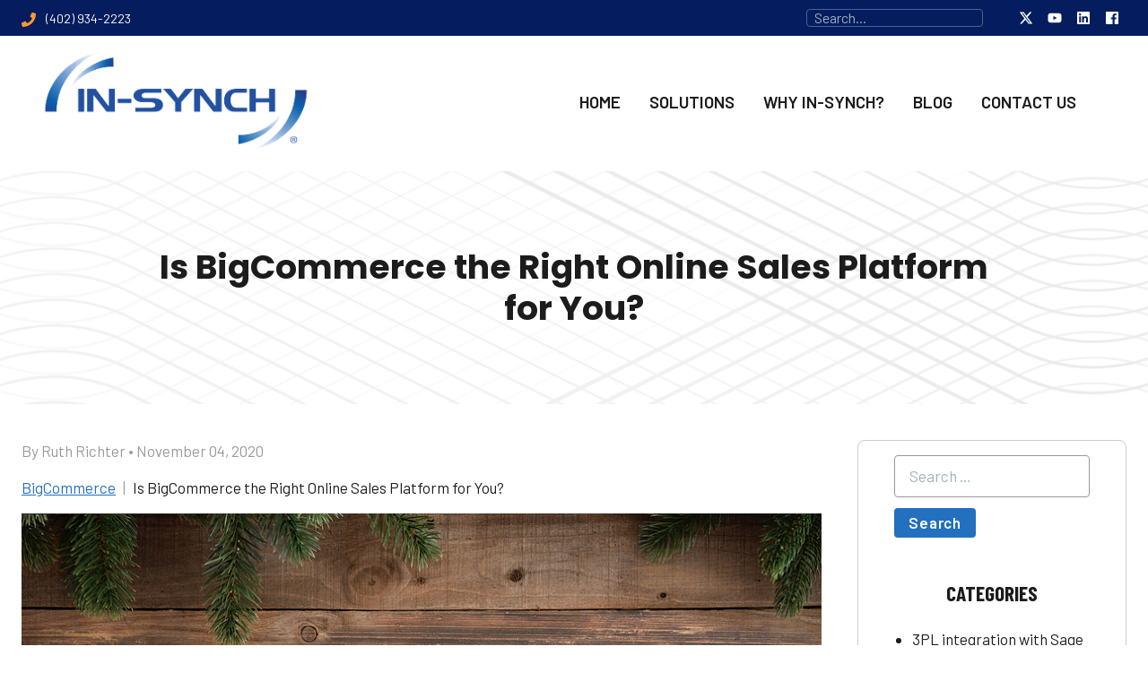

--- FILE ---
content_type: text/html; charset=UTF-8
request_url: https://roi-consulting.com/is-bigcommerce-the-right-online-sales-platform-for-you/
body_size: 25215
content:
<!DOCTYPE html>
<html class="font-fallback" lang="en">

<head>
	<meta charset="utf-8">
	<meta http-equiv="X-UA-Compatible" content="IE=edge">
	<meta name="viewport" content="width=device-width, initial-scale=1">

	<link rel="dns-prefetch" href="//fonts.googleapis.com">
	<link rel="preconnect" href="https://fonts.gstatic.com/" crossorigin>
	<link rel="preload" as="style" href="https://fonts.googleapis.com/css2?family=Barlow+Condensed:wght@700&family=Barlow+Semi+Condensed:wght@400;700&family=Barlow:wght@400;600&display=swap" crossorigin>
	<link rel="stylesheet" href="https://fonts.googleapis.com/css2?family=Barlow+Condensed:wght@700&family=Barlow+Semi+Condensed:wght@400;700&family=Barlow:wght@400;600&display=swap" crossorigin>
	<link rel="preload" as="style" href="https://fonts.googleapis.com/css2?family=Poppins:wght@700;800&display=swap" crossorigin>
    <link rel="stylesheet" href="https://fonts.googleapis.com/css2?family=Poppins:wght@700;800&display=swap" crossorigin>
	<style type="text/css">
		/*! normalize.css v8.0.1 | MIT License | github.com/necolas/normalize.css */html{line-height:1.15;-webkit-text-size-adjust:100%}body{margin:0}main{display:block}h1{font-size:2em;margin:.67em 0}hr{box-sizing:content-box;height:0;overflow:visible}a{background-color:transparent}strong{font-weight:bolder}img{border-style:none}button,input,select,textarea{font-family:inherit;font-size:100%;line-height:1.15;margin:0}button,input{overflow:visible}button,select{text-transform:none}[type=button],[type=submit],button{-webkit-appearance:button}[type=button]::-moz-focus-inner,[type=submit]::-moz-focus-inner,button::-moz-focus-inner{border-style:none;padding:0}[type=button]:-moz-focusring,[type=submit]:-moz-focusring,button:-moz-focusring{outline:1px dotted ButtonText}textarea{overflow:auto}[type=number]::-webkit-inner-spin-button,[type=number]::-webkit-outer-spin-button{height:auto}[type=search]{-webkit-appearance:textfield;outline-offset:-2px}[type=search]::-webkit-search-decoration{-webkit-appearance:none}template{display:none}blockquote,dd,dl,figure,h1,h2,h3,h4,hr,p{margin:0}button{background-color:transparent;background-image:none;padding:0}button:focus{outline:1px dotted;outline:5px auto -webkit-focus-ring-color}ul{list-style:none;margin:0;padding:0}html{font-family:system-ui,-apple-system,BlinkMacSystemFont,Segoe UI,Roboto,Helvetica Neue,Arial,Noto Sans,sans-serif,Apple Color Emoji,Segoe UI Emoji,Segoe UI Symbol,Noto Color Emoji;line-height:1.5}*,:after,:before{box-sizing:border-box;border:0 solid #f5f5f5}img{border-style:solid}textarea{resize:vertical}input::-webkit-input-placeholder,textarea::-webkit-input-placeholder{color:#a0aec0}input::-moz-placeholder,textarea::-moz-placeholder{color:#a0aec0}input:-ms-input-placeholder,textarea:-ms-input-placeholder{color:#a0aec0}input::-ms-input-placeholder,textarea::-ms-input-placeholder{color:#a0aec0}input::placeholder,textarea::placeholder{color:#a0aec0}[role=button],button{cursor:pointer}table{border-collapse:collapse}h1,h2,h3,h4{font-size:inherit;font-weight:inherit}a{color:inherit;text-decoration:inherit}button,input,select,textarea{padding:0;line-height:inherit;color:inherit}iframe,img,object,svg{display:block;vertical-align:middle}img{max-width:100%;height:auto}body{width:100%;height:100%}.slideout-menu{position:fixed;left:0;top:0;bottom:0;right:0;z-index:0;width:256px;overflow-y:scroll;-webkit-overflow-scrolling:touch;display:none}.slideout-open,.slideout-open body{overflow:hidden}.slideout-open .slideout-menu{display:block}#main-nav .menu-item>a{--text-opacity:1;color:#051d5e;color:rgba(5,29,94,var(--text-opacity));margin-bottom:.5rem}.header-blue #main-nav .menu-item>a,.header-blue #main-nav .menu-item>a:hover{--text-opacity:1;color:#fff;color:rgba(255,255,255,var(--text-opacity))}#main-nav .menu-item .sub-menu{margin-bottom:0;list-style-type:none}@media (min-width:768px){#main-nav .menu-item>a{padding-left:.5rem;padding-right:.5rem;margin-bottom:0;--text-opacity:1;color:#1c1c1c;color:rgba(28,28,28,var(--text-opacity));font-weight:600;text-transform:uppercase;display:inline-flex;flex-direction:column;text-decoration:none;white-space:nowrap}#main-nav .menu-item>a span{padding:0 .5rem;margin-bottom:.25rem}.header-blue #main-nav .menu-item>a{--text-opacity:1;color:#fff;color:rgba(255,255,255,var(--text-opacity))}#main-nav .menu-item.current-menu-item>a>span,#main-nav .menu-item.current-menu-parent>a>span{--text-opacity:1;color:#f93;color:rgba(255,153,51,var(--text-opacity))}#main-nav-ul>.menu-item-has-children{position:relative}#main-nav-ul>.menu-item-has-children:focus-within>.sub-menu,#main-nav-ul>.menu-item-has-children:hover>.sub-menu,#main-nav-ul>.menu-item-has-children a:focus~.sub-menu{visibility:visible;opacity:1;transition-property:none}#main-nav-ul>li>.sub-menu{opacity:0;visibility:hidden;position:absolute;margin:0;padding:0;text-align:left;--bg-opacity:1;background-color:#fcfcfc;background-color:rgba(252,252,252,var(--bg-opacity));font-size:.875rem;box-shadow:0 10px 15px -3px rgba(0,0,0,.1),0 4px 6px -2px rgba(0,0,0,.05);transition-property:all;transition-timing-function:cubic-bezier(.4,0,1,1);transition-duration:.15s;left:.5rem;min-width:200px}.header-blue #main-nav-ul>li>.sub-menu{--bg-opacity:1;background-color:#fff;background-color:rgba(255,255,255,var(--bg-opacity))}.header-blue #main-nav-ul>li>.sub-menu a{--text-opacity:1;color:#051d5e;color:rgba(5,29,94,var(--text-opacity))}.header-blue #main-nav-ul>li>.sub-menu>li>a:hover{--text-opacity:1;color:#f93;color:rgba(255,153,51,var(--text-opacity))}#main-nav-ul>li>.sub-menu li{display:flex;flex-direction:row}#main-nav-ul>li>.sub-menu li a{padding:.5rem 1rem;width:100%;white-space:nowrap;margin-bottom:0;text-transform:none}#main-nav-ul>li>.sub-menu li.current-menu-item>a,#main-nav-ul>li>.sub-menu li a:hover{--text-opacity:1;color:#f93;color:rgba(255,153,51,var(--text-opacity))}#main-nav-ul>li>.mega-menu{--border-opacity:1;border-color:#f5f5f5;border-color:rgba(245,245,245,var(--border-opacity));border-top-width:1px;left:0;padding:1rem 1.5rem;min-width:775px;-moz-column-count:3;column-count:3;max-height:400px}#main-nav-ul>li>.mega-menu>li{display:block;margin-bottom:1rem;padding-right:1rem}#main-nav-ul>li>.mega-menu>li>a{font-weight:600;text-transform:uppercase;padding:0;white-space:normal;margin-bottom:.5rem}#main-nav-ul>li>.mega-menu .sub-menu{margin:0;padding:0;display:inline-block}#main-nav-ul>li>.mega-menu .sub-menu li{margin-bottom:.25rem;flex-direction:column}#main-nav-ul>li>.mega-menu .sub-menu li.current-menu-item>a,#main-nav-ul>li>.mega-menu .sub-menu li>a:hover{--text-opacity:1;color:#f93;color:rgba(255,153,51,var(--text-opacity))}#main-nav-ul>li>.mega-menu .sub-menu li>a{padding:0;transition-property:background-color,border-color,color,fill,stroke,opacity,box-shadow,transform;transition-duration:.2s}#main-nav-ul>li>.mega-menu .sub-menu .sub-menu{margin-left:.5rem;font-size:.75rem}}.mega-solutions{position:static!important}#solutions-mega-ul>li>ul{padding:.5rem .75rem;margin-top:.5rem;margin-bottom:.75rem;margin-left:1.25rem;--bg-opacity:1;background-color:#e5e5e5;background-color:rgba(229,229,229,var(--bg-opacity))}.header-blue #solutions-mega-ul>li>ul{--bg-opacity:1;background-color:#051d5e;background-color:rgba(5,29,94,var(--bg-opacity))}@media (min-width:768px){#solutions-mega-ul>li>ul,.header-blue #solutions-mega-ul>li>ul{background-color:transparent}#solutions-mega-ul>li>ul{padding:0;margin-top:0;margin-bottom:0}}@media (min-width:1024px){#main-nav-ul>li>.mega-menu{--transform-translate-x:0;--transform-translate-y:0;--transform-rotate:0;--transform-skew-x:0;--transform-skew-y:0;--transform-scale-x:1;--transform-scale-y:1;transform:translateX(var(--transform-translate-x)) translateY(var(--transform-translate-y)) rotate(var(--transform-rotate)) skewX(var(--transform-skew-x)) skewY(var(--transform-skew-y)) scaleX(var(--transform-scale-x)) scaleY(var(--transform-scale-y));--transform-translate-x:-50%}.mega-solutions{position:relative!important}}.has-closed-menu,.has-open-menu{margin-left:-10px}.has-closed-menu:before,.has-open-menu:before{content:"+";display:inline-block;--transform-translate-x:0;--transform-translate-y:0;--transform-rotate:0;--transform-skew-x:0;--transform-skew-y:0;--transform-scale-x:1;--transform-scale-y:1;transform:translateX(var(--transform-translate-x)) translateY(var(--transform-translate-y)) rotate(var(--transform-rotate)) skewX(var(--transform-skew-x)) skewY(var(--transform-skew-y)) scaleX(var(--transform-scale-x)) scaleY(var(--transform-scale-y));--transform-translate-x:-100%;font-weight:700;font-size:1.175rem;--text-opacity:1;color:#00aa40;color:rgba(0,170,64,var(--text-opacity))}.has-open-menu:before{--transform-rotate:45deg}.container{max-width:1300px;margin-left:auto;margin-right:auto;padding:1.5rem}@media (min-width:1300px){.container{padding-left:0;padding-right:0}}.h1,h1{margin-bottom:1rem;font-family:Poppins,sans-serif;font-size:1.675rem;line-height:1.25}@media (min-width:1024px){.h1,h1{font-size:3.775rem}}.h2,.h3,h2,h3{margin-bottom:1.5rem;font-family:Poppins,sans-serif;font-weight:700;line-height:1.25}.h2,h2{font-size:1.4625rem}@media (min-width:1024px){.h2,h2{font-size:2.35rem}}.h3,h3{font-size:1.175rem}@media (min-width:1024px){.h3,h3{font-size:1.675rem}}.h4,h4{font-size:1.175rem;font-weight:700;line-height:1.25;font-family:Barlow Condensed,sans-serif}@media (min-width:1024px){.h4,h4{font-size:1.4625rem}}p{margin-bottom:1.5rem}p:empty{display:none}main a{--text-opacity:1;color:#2270be;color:rgba(34,112,190,var(--text-opacity));text-decoration:underline}main a:active,main a:focus,main a:hover{--text-opacity:1;color:#649bd2;color:rgba(100,155,210,var(--text-opacity))}article>div{margin-bottom:2.5rem}ul{line-height:1.5;margin-bottom:1rem;padding-left:1.25rem;list-style-type:disc}aside ul li,main ul li{margin-bottom:.5rem}hr{margin-top:2rem;margin-bottom:2rem;border-top-width:1px;clear:both}.looped-list article:last-of-type{margin-bottom:0}.gray-on-hover:hover{-webkit-filter:grayscale(1);filter:grayscale(1)}#main-content{margin-top:0;padding-top:0}article>[class*=wp-block-].alignfull,article>[class*=wp-block-].alignwide{width:100vw;position:relative;left:50%;margin-left:-50vw}.move-to-top-mobile{order:-1!important}@media (min-width:768px){.move-to-top-mobile{order:0!important}}.hide-on-mobile-md{display:none}@media (min-width:768px){.hide-on-mobile-md{display:block!important}}div.header-tight .wp-block-columns{display:flex;flex-direction:column}@media (min-width:768px){div.header-tight .wp-block-columns{flex-direction:row}}div.header-tight{padding:0;min-height:0}div.header-tight h1{line-height:1.25;max-width:350px}div.header-tight .wp-block-columns{margin:0;gap:0 2em}div.header-tight .container,div.header-tight .wp-block-columns{margin-left:auto;margin-right:auto;padding:0;align-items:center!important}div.header-tight .wp-block-image{margin:0;border-width:0}.wp-block-button__link:hover{opacity:.75}.wp-block-button .wp-block-button__link{text-shadow:none;transition-property:background-color,border-color,color,fill,stroke,opacity,box-shadow,transform;font-weight:700;text-decoration:none;border-radius:.25rem;padding:.25rem 1rem;display:inline-flex;align-items:center;letter-spacing:.05em;text-align:center}.px-3-important{padding-left:3rem!important;padding-right:3rem!important}.custom-white-box{--bg-opacity:1;background-color:#fff;background-color:rgba(255,255,255,var(--bg-opacity));display:flex;flex-direction:column;grid-gap:.75rem;gap:.75rem;padding:1.5rem 2rem 0;position:absolute;bottom:0;max-width:32rem;--transform-translate-x:0;--transform-translate-y:0;--transform-rotate:0;--transform-skew-x:0;--transform-skew-y:0;--transform-scale-x:1;--transform-scale-y:1;transform:translateX(var(--transform-translate-x)) translateY(var(--transform-translate-y)) rotate(var(--transform-rotate)) skewX(var(--transform-skew-x)) skewY(var(--transform-skew-y)) scaleX(var(--transform-scale-x)) scaleY(var(--transform-scale-y));--transform-translate-y:0.5rem}.custom-white-box>div>*{margin:0}.custom-white-box h1{font-size:2.7125rem}.aligncenter,.alignleft,.alignnone,.alignright{width:100%;margin-left:auto;margin-right:auto;margin-bottom:2rem}.aligncenter .wp-caption-text,.alignleft .wp-caption-text,.alignnone .wp-caption-text,.alignright .wp-caption-text{text-align:center;font-size:13px}@media (min-width:768px){.alignleft{width:auto;display:inline;float:left;margin-bottom:2rem;margin-right:2rem}.alignleft .wp-caption-text{text-align:left}}@media (min-width:768px){.alignright{width:auto;display:inline;float:right;margin-bottom:2rem;margin-left:2rem}.alignright .wp-caption-text{text-align:right}}@media (min-width:768px){.aligncenter{width:auto;float:none;margin-left:auto;margin-right:auto;margin-bottom:0}.aligncenter .wp-caption-text{text-align:center}}.aligncenter img{margin-left:auto;margin-right:auto}.widget_media_image,figure{max-width:100%}.gallery{margin-bottom:1rem;margin-left:-.5rem;margin-right:-.5rem}.gallery-item{display:inline-block;text-align:center;vertical-align:top;width:100%;padding-left:.5rem;padding-right:.5rem;margin-bottom:.5rem}.gallery-columns-2 .gallery-item{max-width:50%}.gallery-columns-3 .gallery-item{max-width:33.3333333333%}.gallery-columns-4 .gallery-item{max-width:25%}.gallery-columns-5 .gallery-item{max-width:20%}.gallery-columns-6 .gallery-item{max-width:16.6666666667%}.gallery-columns-7 .gallery-item{max-width:14.2857142857%}.gallery-columns-8 .gallery-item{max-width:12.5%}.gallery-columns-9 .gallery-item{max-width:11.1111111111%}.gallery-caption{display:block}.widget{margin-bottom:2rem}#pagination>.page-numbers{display:inline-flex;margin-left:-.25rem;margin-right:-.25rem;line-height:1.25;padding:0}#pagination>.page-numbers li{padding-left:.25rem;padding-right:.25rem;list-style-type:none;margin:0}#pagination>.page-numbers li>.page-numbers{padding:.25rem .5rem;display:flex;align-items:center;justify-content:center;border-width:1px;--border-opacity:1;border-color:#2270be;border-color:rgba(34,112,190,var(--border-opacity));--bg-opacity:1;background-color:#2270be;background-color:rgba(34,112,190,var(--bg-opacity));--text-opacity:1;color:#fff;color:rgba(255,255,255,var(--text-opacity));border-radius:.25rem;transition-property:background-color,border-color,color,fill,stroke,opacity,box-shadow,transform;text-decoration:none}#pagination>.page-numbers li>.page-numbers.current,#pagination>.page-numbers li>.page-numbers:active,#pagination>.page-numbers li>.page-numbers:focus,#pagination>.page-numbers li>.page-numbers:hover{--bg-opacity:1;background-color:#649bd2;background-color:rgba(100,155,210,var(--bg-opacity));--border-opacity:1;border-color:#649bd2;border-color:rgba(100,155,210,var(--border-opacity))}.wp-block-cover{padding-top:2.5rem;padding-bottom:2.5rem}ul li a{--text-opacity:1;color:#1c1c1c;color:rgba(28,28,28,var(--text-opacity))}ul li a:hover{--text-opacity:1;color:#2270be;color:rgba(34,112,190,var(--text-opacity))}.footer-menu{margin:0;padding:0;list-style-type:none;grid-gap:4rem;gap:4rem}@media (min-width:1300px){.footer-menu.columned{-moz-columns:2;column-count:2}}.footer-menu>li{margin:0;list-style-type:none;overflow:hidden}.footer-menu>li>a{--text-opacity:1;color:#1c1c1c;color:rgba(28,28,28,var(--text-opacity));text-decoration:none;text-transform:uppercase;font-weight:600}.footer-menu>li>a:active,.footer-menu>li>a:focus,.footer-menu>li>a:hover{text-decoration:underline}.footer-menu>li>ul{margin-bottom:2rem}.footer-menu ul{padding:0}.footer-menu ul,.footer-menu ul>li{margin:0;list-style-type:none}.footer-menu ul>li a{--text-opacity:1;color:#2270be;color:rgba(34,112,190,var(--text-opacity));text-decoration:none}.footer-menu ul>li a:active,.footer-menu ul>li a:focus,.footer-menu ul>li a:hover{text-decoration:underline}.footer-look-sub{padding:0}.footer-look-sub,.footer-look-sub>li{margin:0;list-style-type:none}.footer-look-sub>li a{--text-opacity:1;color:#2270be;color:rgba(34,112,190,var(--text-opacity));text-decoration:none}.footer-look-sub>li a:active,.footer-look-sub>li a:focus,.footer-look-sub>li a:hover{text-decoration:underline}form{width:100%;max-width:28rem;margin-bottom:3rem}form label{display:block;text-transform:uppercase;--text-opacity:1;color:#999;color:rgba(153,153,153,var(--text-opacity));margin-bottom:.25rem;font-size:17px}.input,input[type=email],input[type=search],input[type=text],input[type=url],select,textarea{-webkit-appearance:none;-moz-appearance:none;appearance:none;--bg-opacity:1;background-color:#fff;background-color:rgba(255,255,255,var(--bg-opacity));display:block;width:100%;--text-opacity:1;color:#999;color:rgba(153,153,153,var(--text-opacity));border-width:1px;--border-opacity:1;border-color:#999;border-color:rgba(153,153,153,var(--border-opacity));border-radius:.25rem;padding:.75rem 1rem;margin-bottom:.75rem;line-height:1.25}footer .input,footer input[type=email],footer input[type=search],footer input[type=text],footer input[type=url],footer select,footer textarea{--border-opacity:1;border-color:#e5e5e5;border-color:rgba(229,229,229,var(--border-opacity))}.input:focus,input[type=email]:focus,input[type=search]:focus,input[type=text]:focus,input[type=url]:focus,select:focus,textarea:focus{outline:0;--bg-opacity:1;background-color:#fff;background-color:rgba(255,255,255,var(--bg-opacity))}.select-arrow{pointer-events:none;position:absolute;display:flex;align-items:center;padding-left:.5rem;padding-right:.5rem;top:calc(50% - 8px);right:8px}.button,button,input[type=button],input[type=submit]{text-shadow:none;transition-property:background-color,border-color,color,fill,stroke,opacity,box-shadow,transform;--bg-opacity:1;background-color:#2270be;background-color:rgba(34,112,190,var(--bg-opacity));--text-opacity:1;color:#fff;color:rgba(255,255,255,var(--text-opacity));font-weight:700;text-decoration:none;border-radius:.25rem;padding:.25rem 1rem;display:inline-flex;align-items:center;letter-spacing:.05em;text-align:center}.button:focus,.button:hover,button:focus,button:hover,input[type=button]:focus,input[type=button]:hover,input[type=submit]:focus,input[type=submit]:hover{outline:0;--bg-opacity:1;background-color:#649bd2;background-color:rgba(100,155,210,var(--bg-opacity));--text-opacity:1;color:#fff;color:rgba(255,255,255,var(--text-opacity))}.button-white{color:#2270be;color:rgba(34,112,190,var(--text-opacity))}.button-white,.button-white:focus,.button-white:hover{--bg-opacity:1;background-color:#fff;background-color:rgba(255,255,255,var(--bg-opacity));--text-opacity:1}.button-white:focus,.button-white:hover{color:#649bd2;color:rgba(100,155,210,var(--text-opacity))}.screen-reader-response,.wpcf7-display-none{display:none}span.wpcf7-not-valid-tip{display:block;margin-bottom:1rem;margin-top:-.5rem;--text-opacity:1;color:#f56565;color:rgba(245,101,101,var(--text-opacity))}form div.wpcf7-response-output{--bg-opacity:1;background-color:#e5e5e5;background-color:rgba(229,229,229,var(--bg-opacity));border-width:1px;padding:1rem;border-radius:.25rem;position:relative;margin:1rem 0 0}form div.wpcf7-response-output.wpcf7-aborted,form div.wpcf7-response-output.wpcf7-mail-sent-ng,form div.wpcf7-response-output.wpcf7-validation-errors{--border-opacity:1;border-color:#e53e3e;border-color:rgba(229,62,62,var(--border-opacity));--bg-opacity:1;background-color:#f56565;background-color:rgba(245,101,101,var(--bg-opacity));--text-opacity:1;color:#fff;color:rgba(255,255,255,var(--text-opacity))}form div.wpcf7-response-output.wpcf7-mail-sent-ok{border-color:#002e2e;border-color:rgba(0,46,46,var(--border-opacity));background-color:#033;background-color:rgba(0,51,51,var(--bg-opacity))}form div.wpcf7-response-output.wpcf7-mail-sent-ok,form div.wpcf7-response-output.wpcf7-spam-blocked{--border-opacity:1;--bg-opacity:1;--text-opacity:1;color:#fff;color:rgba(255,255,255,var(--text-opacity))}form div.wpcf7-response-output.wpcf7-spam-blocked{border-color:#e68a2e;border-color:rgba(230,138,46,var(--border-opacity));background-color:#f93;background-color:rgba(255,153,51,var(--bg-opacity))}.wpcf7-response-output:empty{display:none}#nav-search{height:1.25rem;margin:0;padding:0 .5rem;--border-opacity:1;border-color:#50618e;border-color:rgba(80,97,142,var(--border-opacity));--bg-opacity:1;background-color:#051d5e;background-color:rgba(5,29,94,var(--bg-opacity))}.blue-callout-box{display:flex;flex-direction:column;align-items:center;justify-content:center;margin-top:4rem;padding:1.5rem;text-align:center;--bg-opacity:1;background-color:#2270be;background-color:rgba(34,112,190,var(--bg-opacity));--text-opacity:1;color:#fff;color:rgba(255,255,255,var(--text-opacity))}@media (min-width:1024px){.blue-callout-box{padding-top:2.5rem;padding-bottom:2.5rem}}.blue-callout-box h1,.blue-callout-box h2,.blue-callout-box h3,.blue-callout-box h4,.blue-callout-box p{font-size:2.35rem;font-family:Poppins,sans-serif;margin-bottom:1.5rem;text-transform:uppercase;line-height:1.25}.blue-callout-box .button,.blue-callout-box button{--bg-opacity:1;background-color:#fff;background-color:rgba(255,255,255,var(--bg-opacity));--text-opacity:1;color:#2270be;color:rgba(34,112,190,var(--text-opacity))}@media (min-width:1300px){.borders-between .wp-block-columns>:not(template)~:not(template){--divide-x-reverse:0;border-right-width:calc(1px*var(--divide-x-reverse));border-left-width:calc(1px*(1 - var(--divide-x-reverse)));--border-opacity:1;border-color:#cecece;border-color:rgba(206,206,206,var(--border-opacity))}}.col-extra-padding .wp-block-column:not(:first-child){padding-left:32px}.hero-home{display:flex}.hero-home>div{display:flex;flex-direction:column;max-width:32rem;align-items:center}.hero-home .large-black-text{font-family:Poppins,sans-serif;--text-opacity:1;color:#1c1c1c;color:rgba(28,28,28,var(--text-opacity));font-size:2.7125rem;font-weight:700;text-transform:uppercase;line-height:1.25}.has-nested-columns{display:block!important}@media (min-width:1024px){.has-nested-columns{display:flex!important}}.mb-10-i{margin-bottom:2.5rem!important}.force-no-padding{padding:0!important}.force-no-margin{margin:0!important}.center-whats-inside{display:flex;align-items:center;justify-content:center}.hide-on-mobile{display:none!important}@media (min-width:768px){.hide-on-mobile{display:flex!important}}@media (min-width:768px){.hide-md{display:none!important}}table.has-fixed-layout.centered-two-three tr td:first-child,table.has-fixed-layout.centered-two-three tr th:first-child{text-align:left}[x-cloak]{display:none}.testimonial-slideshow img,.testimonial-slideshow p{margin:0;padding:0}.space-x-4>:not(template)~:not(template){--space-x-reverse:0;margin-right:calc(1rem*var(--space-x-reverse));margin-left:calc(1rem*(1 - var(--space-x-reverse)))}.divide-x>:not(template)~:not(template){--divide-x-reverse:0;border-right-width:calc(1px*var(--divide-x-reverse));border-left-width:calc(1px*(1 - var(--divide-x-reverse)))}.divide-gray-400>:not(template)~:not(template){--divide-opacity:1;border-color:#ebebeb;border-color:rgba(235,235,235,var(--divide-opacity))}.divide-gray-500>:not(template)~:not(template){--divide-opacity:1;border-color:#e5e5e5;border-color:rgba(229,229,229,var(--divide-opacity))}.sr-only{position:absolute;width:1px;height:1px;padding:0;margin:-1px;overflow:hidden;clip:rect(0,0,0,0);white-space:nowrap;border-width:0}.focus\:not-sr-only:focus{position:static;width:auto;height:auto;padding:0;margin:0;overflow:visible;clip:auto;white-space:normal}.bg-transparent{background-color:transparent}.bg-white{--bg-opacity:1;background-color:#fff;background-color:rgba(255,255,255,var(--bg-opacity))}.bg-gray-300{--bg-opacity:1;background-color:#f5f5f5;background-color:rgba(245,245,245,var(--bg-opacity))}.bg-gray-400{--bg-opacity:1;background-color:#ebebeb;background-color:rgba(235,235,235,var(--bg-opacity))}.bg-gray-500{--bg-opacity:1;background-color:#e5e5e5;background-color:rgba(229,229,229,var(--bg-opacity))}.bg-royal-blue-450{--bg-opacity:1;background-color:#21418f;background-color:rgba(33,65,143,var(--bg-opacity))}.bg-royal-blue-500{--bg-opacity:1;background-color:#051d5e;background-color:rgba(5,29,94,var(--bg-opacity))}.hover\:bg-transparent:hover{background-color:transparent}.hover\:bg-gray-600:hover{--bg-opacity:1;background-color:#cecece;background-color:rgba(206,206,206,var(--bg-opacity))}.focus\:bg-transparent:focus{background-color:transparent}.bg-center{background-position:50%}.bg-no-repeat{background-repeat:no-repeat}.bg-cover{background-size:cover}.bg-contain{background-size:contain}.border-transparent{border-color:transparent}.border-black{--border-opacity:1;border-color:#1c1c1c;border-color:rgba(28,28,28,var(--border-opacity))}.border-gray-500{--border-opacity:1;border-color:#e5e5e5;border-color:rgba(229,229,229,var(--border-opacity))}.border-gray-600{--border-opacity:1;border-color:#cecece;border-color:rgba(206,206,206,var(--border-opacity))}.border-orange-500{--border-opacity:1;border-color:#f93;border-color:rgba(255,153,51,var(--border-opacity))}.border-blue-500{--border-opacity:1;border-color:#2270be;border-color:rgba(34,112,190,var(--border-opacity))}.rounded-lg{border-radius:.5rem}.border-0{border-width:0}.border-2{border-width:2px}.border{border-width:1px}.border-b-2{border-bottom-width:2px}.border-b-8{border-bottom-width:8px}.border-b{border-bottom-width:1px}.block{display:block}.inline-block{display:inline-block}.flex{display:flex}.inline-flex{display:inline-flex}.table{display:table}.grid{display:grid}.inline-grid{display:inline-grid}.flex-col{flex-direction:column}.flex-wrap{flex-wrap:wrap}.flex-no-wrap{flex-wrap:nowrap}.items-end{align-items:flex-end}.items-center{align-items:center}.self-end{align-self:flex-end}.justify-start{justify-content:flex-start}.justify-end{justify-content:flex-end}.justify-center{justify-content:center}.justify-between{justify-content:space-between}.flex-1{flex:1 1 0%}.flex-grow{flex-grow:1}.flex-shrink-0{flex-shrink:0}.order-1{order:1}.order-2{order:2}.order-3{order:3}.clearfix:after{content:"";display:table;clear:both}.font-fallback{font-family:system-ui,-apple-system,BlinkMacSystemFont,Segoe UI,Roboto,Helvetica Neue,Arial,Noto Sans,sans-serif,Apple Color Emoji,Segoe UI Emoji,Segoe UI Symbol,Noto Color Emoji}.font-poppins{font-family:Poppins,sans-serif}.font-barlow{font-family:Barlow,sans-serif}.font-barlow-condensed{font-family:Barlow Condensed,sans-serif}.font-medium{font-weight:500}.font-semibold{font-weight:600}.font-bold{font-weight:700}.font-black{font-weight:900}.h-4{height:1rem}.h-6{height:1.5rem}.h-full{height:100%}.h-screen{height:100vh}.text-sm{font-size:.875rem}.text-base{font-size:1.0625rem}.text-lg{font-size:1.125rem}.text-xl{font-size:1.175rem}.text-2xl{font-size:1.4625rem}.text-3xl{font-size:1.675rem}.text-4xl{font-size:2.35rem}.leading-none{line-height:1}.leading-tight{line-height:1.25}.leading-normal{line-height:1.5}.list-none{list-style-type:none}.m-0{margin:0}.m-1{margin:.25rem}.m-auto{margin:auto}.mx-1{margin-left:.25rem;margin-right:.25rem}.mx-2{margin-left:.5rem;margin-right:.5rem}.mx-6{margin-left:1.5rem;margin-right:1.5rem}.mx-auto{margin-left:auto;margin-right:auto}.-mx-2{margin-left:-.5rem;margin-right:-.5rem}.-mx-4{margin-left:-1rem;margin-right:-1rem}.-mx-6{margin-left:-1.5rem;margin-right:-1.5rem}.mt-0{margin-top:0}.mb-0{margin-bottom:0}.mt-1{margin-top:.25rem}.mb-1{margin-bottom:.25rem}.mt-2{margin-top:.5rem}.mr-2{margin-right:.5rem}.mb-2{margin-bottom:.5rem}.ml-2{margin-left:.5rem}.mt-4{margin-top:1rem}.mb-4{margin-bottom:1rem}.ml-4{margin-left:1rem}.mt-6{margin-top:1.5rem}.mr-6{margin-right:1.5rem}.mb-6{margin-bottom:1.5rem}.mt-8{margin-top:2rem}.mb-8{margin-bottom:2rem}.mt-10{margin-top:2.5rem}.mb-10{margin-bottom:2.5rem}.mb-12{margin-bottom:3rem}.mt-16{margin-top:4rem}.mb-16{margin-bottom:4rem}.-ml-4{margin-left:-1rem}.-mb-10{margin-bottom:-2.5rem}.max-h-screen{max-height:100vh}.max-w-xxs{max-width:17.6rem}.max-w-sm{max-width:24rem}.max-w-2xl{max-width:42rem}.max-w-3xl{max-width:48rem}.max-w-5xl{max-width:64rem}.opacity-0{opacity:0}.hover\:opacity-100:hover,.opacity-100{opacity:1}.focus\:outline-none:focus{outline:0}.overflow-hidden{overflow:hidden}.overflow-y-scroll{overflow-y:scroll}.p-0{padding:0}.p-4{padding:1rem}.p-6{padding:1.5rem}.p-8{padding:2rem}.p-10{padding:2.5rem}.py-2{padding-top:.5rem;padding-bottom:.5rem}.px-2{padding-left:.5rem;padding-right:.5rem}.py-4{padding-top:1rem;padding-bottom:1rem}.px-4{padding-left:1rem;padding-right:1rem}.py-5{padding-top:1.25rem;padding-bottom:1.25rem}.py-6{padding-top:1.5rem;padding-bottom:1.5rem}.px-6{padding-left:1.5rem;padding-right:1.5rem}.py-8{padding-top:2rem;padding-bottom:2rem}.px-8{padding-left:2rem;padding-right:2rem}.py-10{padding-top:2.5rem;padding-bottom:2.5rem}.px-10{padding-left:2.5rem;padding-right:2.5rem}.pb-2{padding-bottom:.5rem}.pt-4{padding-top:1rem}.pb-6{padding-bottom:1.5rem}.pt-10{padding-top:2.5rem}.pb-10{padding-bottom:2.5rem}.pb-24{padding-bottom:6rem}.absolute{position:absolute}.relative{position:relative}.sticky{position:-webkit-sticky;position:sticky}.top-0{top:0}.right-0{right:0}.left-0{left:0}.resize{resize:both}.shadow{box-shadow:0 1px 3px 0 rgba(0,0,0,.1),0 1px 2px 0 rgba(0,0,0,.06)}.shadow-lg{box-shadow:0 10px 15px -3px rgba(0,0,0,.1),0 4px 6px -2px rgba(0,0,0,.05)}.fill-current{fill:currentColor}.text-left{text-align:left}.text-center{text-align:center}.text-black{--text-opacity:1;color:#1c1c1c;color:rgba(28,28,28,var(--text-opacity))}.text-white{--text-opacity:1;color:#fff;color:rgba(255,255,255,var(--text-opacity))}.text-gray-700{--text-opacity:1;color:#999;color:rgba(153,153,153,var(--text-opacity))}.text-gray-800{--text-opacity:1;color:#676767;color:rgba(103,103,103,var(--text-opacity))}.text-gray-900{--text-opacity:1;color:#333;color:rgba(51,51,51,var(--text-opacity))}.text-red-500{--text-opacity:1;color:#f56565;color:rgba(245,101,101,var(--text-opacity))}.text-orange-500{--text-opacity:1;color:#f93;color:rgba(255,153,51,var(--text-opacity))}.text-forest-300{--text-opacity:1;color:#99adad;color:rgba(153,173,173,var(--text-opacity))}.text-blue-500{--text-opacity:1;color:#2270be;color:rgba(34,112,190,var(--text-opacity))}.text-royal-blue-500{--text-opacity:1;color:#051d5e;color:rgba(5,29,94,var(--text-opacity))}.text-purple-400{--text-opacity:1;color:#b794f4;color:rgba(183,148,244,var(--text-opacity))}.hover\:text-black:hover{--text-opacity:1;color:#1c1c1c;color:rgba(28,28,28,var(--text-opacity))}.hover\:text-white:hover{--text-opacity:1;color:#fff;color:rgba(255,255,255,var(--text-opacity))}.hover\:text-blue-400:hover{--text-opacity:1;color:#649bd2;color:rgba(100,155,210,var(--text-opacity))}.hover\:text-blue-500:hover{--text-opacity:1;color:#2270be;color:rgba(34,112,190,var(--text-opacity))}.hover\:text-royal-blue-400:hover{--text-opacity:1;color:#50618e;color:rgba(80,97,142,var(--text-opacity))}.group:hover .group-hover\:text-orange-400{--text-opacity:1;color:#ffb870;color:rgba(255,184,112,var(--text-opacity))}.group:hover .group-hover\:text-blue-400{--text-opacity:1;color:#649bd2;color:rgba(100,155,210,var(--text-opacity))}.group:hover .group-hover\:text-blue-500{--text-opacity:1;color:#2270be;color:rgba(34,112,190,var(--text-opacity))}.focus\:text-white:focus{--text-opacity:1;color:#fff;color:rgba(255,255,255,var(--text-opacity))}.focus\:text-orange-500:focus{--text-opacity:1;color:#f93;color:rgba(255,153,51,var(--text-opacity))}.italic{font-style:italic}.uppercase{text-transform:uppercase}.capitalize{text-transform:capitalize}.no-underline{text-decoration:none}.w-2{width:.5rem}.w-4{width:1rem}.w-6{width:1.5rem}.w-10{width:2.5rem}.w-12{width:3rem}.w-16{width:4rem}.w-56{width:14rem}.w-auto{width:auto}.w-full{width:100%}.z-50{z-index:50}.gap-2{grid-gap:.5rem;gap:.5rem}.gap-6{grid-gap:1.5rem;gap:1.5rem}.gap-12{grid-gap:3rem;gap:3rem}.grid-cols-2{grid-template-columns:repeat(2,minmax(0,1fr))}.grid-cols-4{grid-template-columns:repeat(4,minmax(0,1fr))}.col-span-3{grid-column:span 3/span 3}.transform{--transform-translate-x:0;--transform-translate-y:0;--transform-rotate:0;--transform-skew-x:0;--transform-skew-y:0;--transform-scale-x:1;--transform-scale-y:1;transform:translateX(var(--transform-translate-x)) translateY(var(--transform-translate-y)) rotate(var(--transform-rotate)) skewX(var(--transform-skew-x)) skewY(var(--transform-skew-y)) scaleX(var(--transform-scale-x)) scaleY(var(--transform-scale-y))}.rotate-90{--transform-rotate:90deg}.translate-x-0{--transform-translate-x:0}.-translate-x-full{--transform-translate-x:-100%}.translate-x-full{--transform-translate-x:100%}.translate-y-0{--transform-translate-y:0}.-translate-y-4{--transform-translate-y:-1rem}.-translate-y-1\/2{--transform-translate-y:-50%}.transition-all{transition-property:all}.transition{transition-property:background-color,border-color,color,fill,stroke,opacity,box-shadow,transform}.transition-opacity{transition-property:opacity}.ease-linear{transition-timing-function:linear}.ease-in{transition-timing-function:cubic-bezier(.4,0,1,1)}.ease-out{transition-timing-function:cubic-bezier(0,0,.2,1)}.duration-150{transition-duration:.15s}.duration-200{transition-duration:.2s}.duration-300{transition-duration:.3s}.duration-500{transition-duration:.5s}.duration-1000{transition-duration:1s}@media (min-width:640px){.sm\:rounded-lg{border-radius:.5rem}.sm\:p-6{padding:1.5rem}.sm\:grid-cols-2{grid-template-columns:repeat(2,minmax(0,1fr))}}@media (min-width:768px){.md\:hover\:bg-gray-200:hover{--bg-opacity:1;background-color:#f9f9f9;background-color:rgba(249,249,249,var(--bg-opacity))}.md\:hover\:border-gray-400:hover{--border-opacity:1;border-color:#ebebeb;border-color:rgba(235,235,235,var(--border-opacity))}.md\:inline{display:inline}.md\:flex{display:flex}.md\:inline-flex{display:inline-flex}.md\:hidden{display:none}.md\:flex-row{flex-direction:row}.md\:items-center{align-items:center}.md\:justify-end{justify-content:flex-end}.md\:order-none{order:0}.md\:float-right{float:right}.md\:mx-auto{margin-left:auto;margin-right:auto}.md\:-mx-6{margin-left:-1.5rem;margin-right:-1.5rem}.md\:-mx-10{margin-left:-2.5rem;margin-right:-2.5rem}.md\:mb-0{margin-bottom:0}.md\:mr-4{margin-right:1rem}.md\:ml-4{margin-left:1rem}.md\:mr-6{margin-right:1.5rem}.md\:-ml-2{margin-left:-.5rem}.md\:overflow-visible{overflow:visible}.md\:px-4{padding-left:1rem;padding-right:1rem}.md\:px-6{padding-left:1.5rem;padding-right:1.5rem}.md\:px-10{padding-left:2.5rem;padding-right:2.5rem}.md\:px-12{padding-left:3rem;padding-right:3rem}.md\:pb-0{padding-bottom:0}.md\:pl-2{padding-left:.5rem}.md\:w-48{width:12rem}.md\:w-25rem{width:25rem}.md\:w-1\/2{width:50%}.md\:gap-8{grid-gap:2rem;gap:2rem}.md\:grid-cols-3{grid-template-columns:repeat(3,minmax(0,1fr))}.md\:grid-cols-4{grid-template-columns:repeat(4,minmax(0,1fr))}}@media (min-width:1024px){.lg\:space-x-2>:not(template)~:not(template){--space-x-reverse:0;margin-right:calc(0.5rem*var(--space-x-reverse));margin-left:calc(0.5rem*(1 - var(--space-x-reverse)))}.lg\:divide-x-2>:not(template)~:not(template){--divide-x-reverse:0;border-right-width:calc(2px*var(--divide-x-reverse));border-left-width:calc(2px*(1 - var(--divide-x-reverse)))}.lg\:border{border-width:1px}.lg\:block{display:block}.lg\:flex{display:flex}.lg\:grid{display:grid}.lg\:hidden{display:none}.lg\:flex-row{flex-direction:row}.lg\:flex-no-wrap{flex-wrap:nowrap}.lg\:justify-end{justify-content:flex-end}.lg\:flex-1{flex:1 1 0%}.lg\:mx-0{margin-left:0;margin-right:0}.lg\:my-6{margin-top:1.5rem;margin-bottom:1.5rem}.lg\:mt-0{margin-top:0}.lg\:mb-0{margin-bottom:0}.lg\:ml-10{margin-left:2.5rem}.lg\:mt-16{margin-top:4rem}.lg\:max-w-xxs{max-width:17.6rem}.lg\:max-w-xs{max-width:20rem}.lg\:p-4{padding:1rem}.lg\:px-6{padding-left:1.5rem;padding-right:1.5rem}.lg\:px-10{padding-left:2.5rem;padding-right:2.5rem}.lg\:px-16{padding-left:4rem;padding-right:4rem}.lg\:pl-10{padding-left:2.5rem}.lg\:w-1\/2{width:50%}.lg\:w-1\/3{width:33.333333%}.lg\:w-1\/4{width:25%}.lg\:grid-cols-3{grid-template-columns:repeat(3,minmax(0,1fr))}.lg\:grid-cols-4{grid-template-columns:repeat(4,minmax(0,1fr))}.lg\:grid-cols-6{grid-template-columns:repeat(6,minmax(0,1fr))}}@media (min-width:1300px){.xl\:px-0{padding-left:0;padding-right:0}.xl\:gap-24{grid-gap:6rem;gap:6rem}}1
	</style>

    <!-- Google Tag Manager -->
    <script>(function(w,d,s,l,i){w[l]=w[l]||[];w[l].push({'gtm.start':
    new Date().getTime(),event:'gtm.js'});var f=d.getElementsByTagName(s)[0],
    j=d.createElement(s),dl=l!='dataLayer'?'&l='+l:'';j.async=true;j.src=
    'https://www.googletagmanager.com/gtm.js?id='+i+dl;f.parentNode.insertBefore(j,f);
    })(window,document,'script','dataLayer','GTM-5GPTB23');</script>
    <!-- End Google Tag Manager -->

	
	<script>
// Preload css and prefetch
!function(t){"use strict";t.loadCSS||(t.loadCSS=function(){});var e=loadCSS.relpreload={};if(e.support=function(){var e;try{e=t.document.createElement("link").relList.supports("preload")}catch(t){e=!1}return function(){return e}}(),e.bindMediaToggle=function(t){var e=t.media||"all";function a(){t.addEventListener?t.removeEventListener("load",a):t.attachEvent&&t.detachEvent("onload",a),t.setAttribute("onload",null),t.media=e}t.addEventListener?t.addEventListener("load",a):t.attachEvent&&t.attachEvent("onload",a),setTimeout(function(){t.rel="stylesheet",t.media="only x"}),setTimeout(a,3e3)},e.poly=function(){if(!e.support())for(var a=t.document.getElementsByTagName("link"),n=0;n<a.length;n++){var o=a[n];"preload"!==o.rel||"style"!==o.getAttribute("as")||o.getAttribute("data-loadcss")||(o.setAttribute("data-loadcss",!0),e.bindMediaToggle(o))}},!e.support()){e.poly();var a=t.setInterval(e.poly,500);t.addEventListener?t.addEventListener("load",function(){e.poly(),t.clearInterval(a)}):t.attachEvent&&t.attachEvent("onload",function(){e.poly(),t.clearInterval(a)})}"undefined"!=typeof exports?exports.loadCSS=loadCSS:t.loadCSS=loadCSS}("undefined"!=typeof global?global:this);
</script>

	

	<title>Is BigCommerce the Right Online Sales Platform for You?</title>

		<!-- All in One SEO 4.7.2 - aioseo.com -->
		<meta name="description" content="BigCommerce is programmed to optimize its e-commerce stores to meet the ever-changing algorithms of search engines with the most up-to-date SEO practices." />
		<meta name="robots" content="max-image-preview:large" />
		<meta name="google-site-verification" content="oR_LPt5cE7aRmGjNE40SyaZrkD-BHkaLFzzlVi3c8cE" />
		<meta name="keywords" content="bigcommerce,e-commerce platform" />
		<link rel="canonical" href="https://roi-consulting.com/is-bigcommerce-the-right-online-sales-platform-for-you/" />
		<meta name="generator" content="All in One SEO (AIOSEO) 4.7.2" />
		<meta name="google" content="nositelinkssearchbox" />
		<script type="application/ld+json" class="aioseo-schema">
			{"@context":"https:\/\/schema.org","@graph":[{"@type":"Article","@id":"https:\/\/roi-consulting.com\/is-bigcommerce-the-right-online-sales-platform-for-you\/#article","name":"Is BigCommerce the Right Online Sales Platform for You?","headline":"Is BigCommerce the Right Online Sales Platform for You?","author":{"@id":"https:\/\/roi-consulting.com\/author\/ruthrichterroi-consulting-com\/#author"},"publisher":{"@id":"https:\/\/roi-consulting.com\/#organization"},"image":{"@type":"ImageObject","url":"https:\/\/roi-consulting.com\/content\/uploads\/2020\/11\/bigstock-Hand-Of-Female-Using-Mobile-Ph-331316548.jpg","width":900,"height":600,"caption":"BigCommerce, e-commerce platform"},"datePublished":"2020-11-04T11:00:00+00:00","dateModified":"2020-11-01T01:00:40+00:00","inLanguage":"en-US","mainEntityOfPage":{"@id":"https:\/\/roi-consulting.com\/is-bigcommerce-the-right-online-sales-platform-for-you\/#webpage"},"isPartOf":{"@id":"https:\/\/roi-consulting.com\/is-bigcommerce-the-right-online-sales-platform-for-you\/#webpage"},"articleSection":"BigCommerce, Blog, E-commerce integration"},{"@type":"BreadcrumbList","@id":"https:\/\/roi-consulting.com\/is-bigcommerce-the-right-online-sales-platform-for-you\/#breadcrumblist","itemListElement":[{"@type":"ListItem","@id":"https:\/\/roi-consulting.com\/#listItem","position":1,"name":"Home","item":"https:\/\/roi-consulting.com\/","nextItem":"https:\/\/roi-consulting.com\/is-bigcommerce-the-right-online-sales-platform-for-you\/#listItem"},{"@type":"ListItem","@id":"https:\/\/roi-consulting.com\/is-bigcommerce-the-right-online-sales-platform-for-you\/#listItem","position":2,"name":"Is BigCommerce the Right Online Sales Platform for You?","previousItem":"https:\/\/roi-consulting.com\/#listItem"}]},{"@type":"Organization","@id":"https:\/\/roi-consulting.com\/#organization","name":"ROI - Home of IN-SYNCH","description":"Sage 100 Integration For Websites and More","url":"https:\/\/roi-consulting.com\/","telephone":"+14029342223","logo":{"@type":"ImageObject","url":"https:\/\/roi-consulting.com\/content\/uploads\/2020\/05\/roi-consulting-log.png","@id":"https:\/\/roi-consulting.com\/is-bigcommerce-the-right-online-sales-platform-for-you\/#organizationLogo","width":200,"height":142},"image":{"@id":"https:\/\/roi-consulting.com\/is-bigcommerce-the-right-online-sales-platform-for-you\/#organizationLogo"}},{"@type":"Person","@id":"https:\/\/roi-consulting.com\/author\/ruthrichterroi-consulting-com\/#author","url":"https:\/\/roi-consulting.com\/author\/ruthrichterroi-consulting-com\/","name":"Ruth Richter","image":{"@type":"ImageObject","@id":"https:\/\/roi-consulting.com\/is-bigcommerce-the-right-online-sales-platform-for-you\/#authorImage","url":"https:\/\/secure.gravatar.com\/avatar\/37f057256897fde75c9629db96377673?s=96&d=mm&r=g","width":96,"height":96,"caption":"Ruth Richter"}},{"@type":"WebPage","@id":"https:\/\/roi-consulting.com\/is-bigcommerce-the-right-online-sales-platform-for-you\/#webpage","url":"https:\/\/roi-consulting.com\/is-bigcommerce-the-right-online-sales-platform-for-you\/","name":"Is BigCommerce the Right Online Sales Platform for You?","description":"BigCommerce is programmed to optimize its e-commerce stores to meet the ever-changing algorithms of search engines with the most up-to-date SEO practices.","inLanguage":"en-US","isPartOf":{"@id":"https:\/\/roi-consulting.com\/#website"},"breadcrumb":{"@id":"https:\/\/roi-consulting.com\/is-bigcommerce-the-right-online-sales-platform-for-you\/#breadcrumblist"},"author":{"@id":"https:\/\/roi-consulting.com\/author\/ruthrichterroi-consulting-com\/#author"},"creator":{"@id":"https:\/\/roi-consulting.com\/author\/ruthrichterroi-consulting-com\/#author"},"image":{"@type":"ImageObject","url":"https:\/\/roi-consulting.com\/content\/uploads\/2020\/11\/bigstock-Hand-Of-Female-Using-Mobile-Ph-331316548.jpg","@id":"https:\/\/roi-consulting.com\/is-bigcommerce-the-right-online-sales-platform-for-you\/#mainImage","width":900,"height":600,"caption":"BigCommerce, e-commerce platform"},"primaryImageOfPage":{"@id":"https:\/\/roi-consulting.com\/is-bigcommerce-the-right-online-sales-platform-for-you\/#mainImage"},"datePublished":"2020-11-04T11:00:00+00:00","dateModified":"2020-11-01T01:00:40+00:00"},{"@type":"WebSite","@id":"https:\/\/roi-consulting.com\/#website","url":"https:\/\/roi-consulting.com\/","name":"ROI Consulting","description":"Sage 100 Integration For Websites and More","inLanguage":"en-US","publisher":{"@id":"https:\/\/roi-consulting.com\/#organization"}}]}
		</script>
		<!-- All in One SEO -->

<script type="text/javascript" id="wpp-js" src="https://roi-consulting.com/content/plugins/wordpress-popular-posts/assets/js/wpp.min.js?ver=7.1.0" data-sampling="0" data-sampling-rate="100" data-api-url="https://roi-consulting.com/wp-json/wordpress-popular-posts" data-post-id="22762" data-token="d5e770ed49" data-lang="0" data-debug="0"></script>
<link rel="alternate" type="application/rss+xml" title="ROI Consulting &raquo; Is BigCommerce the Right Online Sales Platform for You? Comments Feed" href="https://roi-consulting.com/is-bigcommerce-the-right-online-sales-platform-for-you/feed/" />
<link rel='stylesheet' id='wp-block-library-css' href='https://roi-consulting.com/cms/wp-includes/css/dist/block-library/style.min.css?ver=6.6.2' type='text/css' media='all' />
<style id='wp-block-library-inline-css' type='text/css'>
.is-style-button-blue .wp-block-button__link {
            background-color: #2270BE;
            color: #fff;
        }
.is-style-button-orange .wp-block-button__link {
            background-color: #f89a38;
            color: #051c5f;
        }
.is-style-button-white .wp-block-button__link {
            background-color: white;
            color: #051c5f;
        }
</style>
<style id='kevinbatdorf-code-block-pro-style-inline-css' type='text/css'>
.wp-block-kevinbatdorf-code-block-pro{direction:ltr!important;font-family:ui-monospace,SFMono-Regular,Menlo,Monaco,Consolas,monospace;-webkit-text-size-adjust:100%!important;box-sizing:border-box!important;position:relative!important}.wp-block-kevinbatdorf-code-block-pro *{box-sizing:border-box!important}.wp-block-kevinbatdorf-code-block-pro pre,.wp-block-kevinbatdorf-code-block-pro pre *{font-size:inherit!important;line-height:inherit!important}.wp-block-kevinbatdorf-code-block-pro:not(.code-block-pro-editor) pre{background-image:none!important;border:0!important;border-radius:0!important;border-style:none!important;border-width:0!important;color:inherit!important;font-family:inherit!important;margin:0!important;overflow:auto!important;overflow-wrap:normal!important;padding:16px 0 16px 16px!important;text-align:left!important;white-space:pre!important;--tw-shadow:0 0 #0000;--tw-shadow-colored:0 0 #0000;box-shadow:var(--tw-ring-offset-shadow,0 0 #0000),var(--tw-ring-shadow,0 0 #0000),var(--tw-shadow)!important}.wp-block-kevinbatdorf-code-block-pro.padding-disabled:not(.code-block-pro-editor) pre{padding:0!important}.wp-block-kevinbatdorf-code-block-pro.padding-bottom-disabled pre{padding-bottom:0!important}.wp-block-kevinbatdorf-code-block-pro:not(.code-block-pro-editor) pre code{background:none!important;background-color:transparent!important;border:0!important;border-radius:0!important;border-style:none!important;border-width:0!important;color:inherit!important;display:block!important;font-family:inherit!important;margin:0!important;overflow-wrap:normal!important;padding:0!important;text-align:left!important;white-space:pre!important;width:100%!important;--tw-shadow:0 0 #0000;--tw-shadow-colored:0 0 #0000;box-shadow:var(--tw-ring-offset-shadow,0 0 #0000),var(--tw-ring-shadow,0 0 #0000),var(--tw-shadow)!important}.wp-block-kevinbatdorf-code-block-pro:not(.code-block-pro-editor) pre code .line{display:inline-block!important;min-width:var(--cbp-block-width,100%)!important;vertical-align:top!important}.wp-block-kevinbatdorf-code-block-pro.cbp-has-line-numbers:not(.code-block-pro-editor) pre code .line{padding-left:calc(12px + var(--cbp-line-number-width, auto))!important}.wp-block-kevinbatdorf-code-block-pro.cbp-has-line-numbers:not(.code-block-pro-editor) pre code{counter-increment:step calc(var(--cbp-line-number-start, 1) - 1)!important;counter-reset:step!important}.wp-block-kevinbatdorf-code-block-pro pre code .line{position:relative!important}.wp-block-kevinbatdorf-code-block-pro:not(.code-block-pro-editor) pre code .line:before{content:""!important;display:inline-block!important}.wp-block-kevinbatdorf-code-block-pro.cbp-has-line-numbers:not(.code-block-pro-editor) pre code .line:not(.cbp-line-number-disabled):before{color:var(--cbp-line-number-color,#999)!important;content:counter(step)!important;counter-increment:step!important;left:0!important;opacity:.5!important;position:absolute!important;text-align:right!important;transition-duration:.5s!important;transition-property:opacity!important;transition-timing-function:cubic-bezier(.4,0,.2,1)!important;-webkit-user-select:none!important;-moz-user-select:none!important;user-select:none!important;width:var(--cbp-line-number-width,auto)!important}.wp-block-kevinbatdorf-code-block-pro.cbp-highlight-hover .line{min-height:var(--cbp-block-height,100%)!important}.wp-block-kevinbatdorf-code-block-pro .line.cbp-line-highlight .cbp-line-highlighter,.wp-block-kevinbatdorf-code-block-pro .line.cbp-no-blur:hover .cbp-line-highlighter,.wp-block-kevinbatdorf-code-block-pro.cbp-highlight-hover:not(.cbp-blur-enabled:not(.cbp-unblur-on-hover)) .line:hover .cbp-line-highlighter{background:var(--cbp-line-highlight-color,rgb(14 165 233/.2))!important;left:-16px!important;min-height:var(--cbp-block-height,100%)!important;min-width:calc(var(--cbp-block-width, 100%) + 16px)!important;pointer-events:none!important;position:absolute!important;top:0!important;width:100%!important}[data-code-block-pro-font-family="Code-Pro-Comic-Mono.ttf"].wp-block-kevinbatdorf-code-block-pro .line.cbp-line-highlight .cbp-line-highlighter,[data-code-block-pro-font-family="Code-Pro-Comic-Mono.ttf"].wp-block-kevinbatdorf-code-block-pro .line.cbp-no-blur:hover .cbp-line-highlighter,[data-code-block-pro-font-family="Code-Pro-Comic-Mono.ttf"].wp-block-kevinbatdorf-code-block-pro.cbp-highlight-hover:not(.cbp-blur-enabled:not(.cbp-unblur-on-hover)) .line:hover .cbp-line-highlighter{top:-.125rem!important}[data-code-block-pro-font-family=Code-Pro-Fira-Code].wp-block-kevinbatdorf-code-block-pro .line.cbp-line-highlight .cbp-line-highlighter,[data-code-block-pro-font-family=Code-Pro-Fira-Code].wp-block-kevinbatdorf-code-block-pro .line.cbp-no-blur:hover .cbp-line-highlighter,[data-code-block-pro-font-family=Code-Pro-Fira-Code].wp-block-kevinbatdorf-code-block-pro.cbp-highlight-hover:not(.cbp-blur-enabled:not(.cbp-unblur-on-hover)) .line:hover .cbp-line-highlighter{top:-1.5px!important}[data-code-block-pro-font-family="Code-Pro-Deja-Vu-Mono.ttf"].wp-block-kevinbatdorf-code-block-pro .line.cbp-line-highlight .cbp-line-highlighter,[data-code-block-pro-font-family="Code-Pro-Deja-Vu-Mono.ttf"].wp-block-kevinbatdorf-code-block-pro .line.cbp-no-blur:hover .cbp-line-highlighter,[data-code-block-pro-font-family="Code-Pro-Deja-Vu-Mono.ttf"].wp-block-kevinbatdorf-code-block-pro.cbp-highlight-hover:not(.cbp-blur-enabled:not(.cbp-unblur-on-hover)) .line:hover .cbp-line-highlighter,[data-code-block-pro-font-family=Code-Pro-Cozette].wp-block-kevinbatdorf-code-block-pro .line.cbp-line-highlight .cbp-line-highlighter,[data-code-block-pro-font-family=Code-Pro-Cozette].wp-block-kevinbatdorf-code-block-pro .line.cbp-no-blur:hover .cbp-line-highlighter,[data-code-block-pro-font-family=Code-Pro-Cozette].wp-block-kevinbatdorf-code-block-pro.cbp-highlight-hover:not(.cbp-blur-enabled:not(.cbp-unblur-on-hover)) .line:hover .cbp-line-highlighter{top:-1px!important}.wp-block-kevinbatdorf-code-block-pro:not(.code-block-pro-editor).padding-disabled pre .line.cbp-line-highlight:after{left:0!important;width:100%!important}.wp-block-kevinbatdorf-code-block-pro.cbp-blur-enabled pre .line:not(.cbp-no-blur){filter:blur(1px)!important;opacity:.4!important;pointer-events:none!important;transition-duration:.2s!important;transition-property:all!important;transition-timing-function:cubic-bezier(.4,0,.2,1)!important}.wp-block-kevinbatdorf-code-block-pro.cbp-blur-enabled.cbp-unblur-on-hover:hover pre .line:not(.cbp-no-blur){opacity:1!important;pointer-events:auto!important;--tw-blur: ;filter:var(--tw-blur) var(--tw-brightness) var(--tw-contrast) var(--tw-grayscale) var(--tw-hue-rotate) var(--tw-invert) var(--tw-saturate) var(--tw-sepia) var(--tw-drop-shadow)!important}.wp-block-kevinbatdorf-code-block-pro:not(.code-block-pro-editor) pre *{font-family:inherit!important}.cbp-see-more-simple-btn-hover{transition-property:none!important}.cbp-see-more-simple-btn-hover:hover{box-shadow:inset 0 0 100px 100px hsla(0,0%,100%,.1)!important}.code-block-pro-copy-button{border:0!important;border-style:none!important;border-width:0!important;cursor:pointer!important;left:auto!important;line-height:1!important;opacity:.1!important;padding:6px!important;position:absolute!important;right:0!important;top:0!important;transition-duration:.2s!important;transition-property:opacity!important;transition-timing-function:cubic-bezier(.4,0,.2,1)!important;z-index:10!important}.code-block-pro-copy-button:focus{opacity:.4!important}.code-block-pro-copy-button:not([data-has-text-button]){background:none!important;background-color:transparent!important}.wp-block-kevinbatdorf-code-block-pro.padding-disabled .code-block-pro-copy-button{padding:0!important}.wp-block-kevinbatdorf-code-block-pro:hover .code-block-pro-copy-button{opacity:.5!important}.wp-block-kevinbatdorf-code-block-pro .code-block-pro-copy-button:hover{opacity:.9!important}.code-block-pro-copy-button[data-has-text-button],.wp-block-kevinbatdorf-code-block-pro:hover .code-block-pro-copy-button[data-has-text-button]{opacity:1!important}.wp-block-kevinbatdorf-code-block-pro .code-block-pro-copy-button[data-has-text-button]:hover{opacity:.8!important}.code-block-pro-copy-button[data-has-text-button]{border-radius:.75rem!important;display:block!important;margin-right:.75rem!important;margin-top:.7rem!important;padding:.125rem .375rem!important}.code-block-pro-copy-button[data-inside-header-type=headlightsMuted],.code-block-pro-copy-button[data-inside-header-type^=headlights]{margin-top:.85rem!important}.code-block-pro-copy-button[data-inside-header-type=headlightsMutedAlt]{margin-top:.65rem!important}.code-block-pro-copy-button[data-inside-header-type=simpleString]{margin-top:.645rem!important}.code-block-pro-copy-button[data-inside-header-type=pillString]{margin-top:1rem!important}.code-block-pro-copy-button[data-inside-header-type=pillString] .cbp-btn-text{position:relative!important;top:1px!important}.cbp-btn-text{font-size:.75rem!important;line-height:1rem!important}.code-block-pro-copy-button .without-check{display:block!important}.code-block-pro-copy-button .with-check{display:none!important}.code-block-pro-copy-button.cbp-copying{opacity:1!important}.code-block-pro-copy-button.cbp-copying .without-check{display:none!important}.code-block-pro-copy-button.cbp-copying .with-check{display:block!important}.cbp-footer-link:hover{text-decoration-line:underline!important}@media print{.wp-block-kevinbatdorf-code-block-pro pre{max-height:none!important}.wp-block-kevinbatdorf-code-block-pro:not(#x) .line:before{background-color:transparent!important;color:inherit!important}.wp-block-kevinbatdorf-code-block-pro:not(#x) .cbp-line-highlighter,.wp-block-kevinbatdorf-code-block-pro:not(#x)>span{display:none!important}}

</style>
<style id='classic-theme-styles-inline-css' type='text/css'>
/*! This file is auto-generated */
.wp-block-button__link{color:#fff;background-color:#32373c;border-radius:9999px;box-shadow:none;text-decoration:none;padding:calc(.667em + 2px) calc(1.333em + 2px);font-size:1.125em}.wp-block-file__button{background:#32373c;color:#fff;text-decoration:none}
</style>
<style id='global-styles-inline-css' type='text/css'>
:root{--wp--preset--aspect-ratio--square: 1;--wp--preset--aspect-ratio--4-3: 4/3;--wp--preset--aspect-ratio--3-4: 3/4;--wp--preset--aspect-ratio--3-2: 3/2;--wp--preset--aspect-ratio--2-3: 2/3;--wp--preset--aspect-ratio--16-9: 16/9;--wp--preset--aspect-ratio--9-16: 9/16;--wp--preset--color--black: #000000;--wp--preset--color--cyan-bluish-gray: #abb8c3;--wp--preset--color--white: #ffffff;--wp--preset--color--pale-pink: #f78da7;--wp--preset--color--vivid-red: #cf2e2e;--wp--preset--color--luminous-vivid-orange: #ff6900;--wp--preset--color--luminous-vivid-amber: #fcb900;--wp--preset--color--light-green-cyan: #7bdcb5;--wp--preset--color--vivid-green-cyan: #00d084;--wp--preset--color--pale-cyan-blue: #8ed1fc;--wp--preset--color--vivid-cyan-blue: #0693e3;--wp--preset--color--vivid-purple: #9b51e0;--wp--preset--gradient--vivid-cyan-blue-to-vivid-purple: linear-gradient(135deg,rgba(6,147,227,1) 0%,rgb(155,81,224) 100%);--wp--preset--gradient--light-green-cyan-to-vivid-green-cyan: linear-gradient(135deg,rgb(122,220,180) 0%,rgb(0,208,130) 100%);--wp--preset--gradient--luminous-vivid-amber-to-luminous-vivid-orange: linear-gradient(135deg,rgba(252,185,0,1) 0%,rgba(255,105,0,1) 100%);--wp--preset--gradient--luminous-vivid-orange-to-vivid-red: linear-gradient(135deg,rgba(255,105,0,1) 0%,rgb(207,46,46) 100%);--wp--preset--gradient--very-light-gray-to-cyan-bluish-gray: linear-gradient(135deg,rgb(238,238,238) 0%,rgb(169,184,195) 100%);--wp--preset--gradient--cool-to-warm-spectrum: linear-gradient(135deg,rgb(74,234,220) 0%,rgb(151,120,209) 20%,rgb(207,42,186) 40%,rgb(238,44,130) 60%,rgb(251,105,98) 80%,rgb(254,248,76) 100%);--wp--preset--gradient--blush-light-purple: linear-gradient(135deg,rgb(255,206,236) 0%,rgb(152,150,240) 100%);--wp--preset--gradient--blush-bordeaux: linear-gradient(135deg,rgb(254,205,165) 0%,rgb(254,45,45) 50%,rgb(107,0,62) 100%);--wp--preset--gradient--luminous-dusk: linear-gradient(135deg,rgb(255,203,112) 0%,rgb(199,81,192) 50%,rgb(65,88,208) 100%);--wp--preset--gradient--pale-ocean: linear-gradient(135deg,rgb(255,245,203) 0%,rgb(182,227,212) 50%,rgb(51,167,181) 100%);--wp--preset--gradient--electric-grass: linear-gradient(135deg,rgb(202,248,128) 0%,rgb(113,206,126) 100%);--wp--preset--gradient--midnight: linear-gradient(135deg,rgb(2,3,129) 0%,rgb(40,116,252) 100%);--wp--preset--font-size--small: 13px;--wp--preset--font-size--medium: 20px;--wp--preset--font-size--large: 36px;--wp--preset--font-size--x-large: 42px;--wp--preset--spacing--20: 0.44rem;--wp--preset--spacing--30: 0.67rem;--wp--preset--spacing--40: 1rem;--wp--preset--spacing--50: 1.5rem;--wp--preset--spacing--60: 2.25rem;--wp--preset--spacing--70: 3.38rem;--wp--preset--spacing--80: 5.06rem;--wp--preset--shadow--natural: 6px 6px 9px rgba(0, 0, 0, 0.2);--wp--preset--shadow--deep: 12px 12px 50px rgba(0, 0, 0, 0.4);--wp--preset--shadow--sharp: 6px 6px 0px rgba(0, 0, 0, 0.2);--wp--preset--shadow--outlined: 6px 6px 0px -3px rgba(255, 255, 255, 1), 6px 6px rgba(0, 0, 0, 1);--wp--preset--shadow--crisp: 6px 6px 0px rgba(0, 0, 0, 1);}:where(.is-layout-flex){gap: 0.5em;}:where(.is-layout-grid){gap: 0.5em;}body .is-layout-flex{display: flex;}.is-layout-flex{flex-wrap: wrap;align-items: center;}.is-layout-flex > :is(*, div){margin: 0;}body .is-layout-grid{display: grid;}.is-layout-grid > :is(*, div){margin: 0;}:where(.wp-block-columns.is-layout-flex){gap: 2em;}:where(.wp-block-columns.is-layout-grid){gap: 2em;}:where(.wp-block-post-template.is-layout-flex){gap: 1.25em;}:where(.wp-block-post-template.is-layout-grid){gap: 1.25em;}.has-black-color{color: var(--wp--preset--color--black) !important;}.has-cyan-bluish-gray-color{color: var(--wp--preset--color--cyan-bluish-gray) !important;}.has-white-color{color: var(--wp--preset--color--white) !important;}.has-pale-pink-color{color: var(--wp--preset--color--pale-pink) !important;}.has-vivid-red-color{color: var(--wp--preset--color--vivid-red) !important;}.has-luminous-vivid-orange-color{color: var(--wp--preset--color--luminous-vivid-orange) !important;}.has-luminous-vivid-amber-color{color: var(--wp--preset--color--luminous-vivid-amber) !important;}.has-light-green-cyan-color{color: var(--wp--preset--color--light-green-cyan) !important;}.has-vivid-green-cyan-color{color: var(--wp--preset--color--vivid-green-cyan) !important;}.has-pale-cyan-blue-color{color: var(--wp--preset--color--pale-cyan-blue) !important;}.has-vivid-cyan-blue-color{color: var(--wp--preset--color--vivid-cyan-blue) !important;}.has-vivid-purple-color{color: var(--wp--preset--color--vivid-purple) !important;}.has-black-background-color{background-color: var(--wp--preset--color--black) !important;}.has-cyan-bluish-gray-background-color{background-color: var(--wp--preset--color--cyan-bluish-gray) !important;}.has-white-background-color{background-color: var(--wp--preset--color--white) !important;}.has-pale-pink-background-color{background-color: var(--wp--preset--color--pale-pink) !important;}.has-vivid-red-background-color{background-color: var(--wp--preset--color--vivid-red) !important;}.has-luminous-vivid-orange-background-color{background-color: var(--wp--preset--color--luminous-vivid-orange) !important;}.has-luminous-vivid-amber-background-color{background-color: var(--wp--preset--color--luminous-vivid-amber) !important;}.has-light-green-cyan-background-color{background-color: var(--wp--preset--color--light-green-cyan) !important;}.has-vivid-green-cyan-background-color{background-color: var(--wp--preset--color--vivid-green-cyan) !important;}.has-pale-cyan-blue-background-color{background-color: var(--wp--preset--color--pale-cyan-blue) !important;}.has-vivid-cyan-blue-background-color{background-color: var(--wp--preset--color--vivid-cyan-blue) !important;}.has-vivid-purple-background-color{background-color: var(--wp--preset--color--vivid-purple) !important;}.has-black-border-color{border-color: var(--wp--preset--color--black) !important;}.has-cyan-bluish-gray-border-color{border-color: var(--wp--preset--color--cyan-bluish-gray) !important;}.has-white-border-color{border-color: var(--wp--preset--color--white) !important;}.has-pale-pink-border-color{border-color: var(--wp--preset--color--pale-pink) !important;}.has-vivid-red-border-color{border-color: var(--wp--preset--color--vivid-red) !important;}.has-luminous-vivid-orange-border-color{border-color: var(--wp--preset--color--luminous-vivid-orange) !important;}.has-luminous-vivid-amber-border-color{border-color: var(--wp--preset--color--luminous-vivid-amber) !important;}.has-light-green-cyan-border-color{border-color: var(--wp--preset--color--light-green-cyan) !important;}.has-vivid-green-cyan-border-color{border-color: var(--wp--preset--color--vivid-green-cyan) !important;}.has-pale-cyan-blue-border-color{border-color: var(--wp--preset--color--pale-cyan-blue) !important;}.has-vivid-cyan-blue-border-color{border-color: var(--wp--preset--color--vivid-cyan-blue) !important;}.has-vivid-purple-border-color{border-color: var(--wp--preset--color--vivid-purple) !important;}.has-vivid-cyan-blue-to-vivid-purple-gradient-background{background: var(--wp--preset--gradient--vivid-cyan-blue-to-vivid-purple) !important;}.has-light-green-cyan-to-vivid-green-cyan-gradient-background{background: var(--wp--preset--gradient--light-green-cyan-to-vivid-green-cyan) !important;}.has-luminous-vivid-amber-to-luminous-vivid-orange-gradient-background{background: var(--wp--preset--gradient--luminous-vivid-amber-to-luminous-vivid-orange) !important;}.has-luminous-vivid-orange-to-vivid-red-gradient-background{background: var(--wp--preset--gradient--luminous-vivid-orange-to-vivid-red) !important;}.has-very-light-gray-to-cyan-bluish-gray-gradient-background{background: var(--wp--preset--gradient--very-light-gray-to-cyan-bluish-gray) !important;}.has-cool-to-warm-spectrum-gradient-background{background: var(--wp--preset--gradient--cool-to-warm-spectrum) !important;}.has-blush-light-purple-gradient-background{background: var(--wp--preset--gradient--blush-light-purple) !important;}.has-blush-bordeaux-gradient-background{background: var(--wp--preset--gradient--blush-bordeaux) !important;}.has-luminous-dusk-gradient-background{background: var(--wp--preset--gradient--luminous-dusk) !important;}.has-pale-ocean-gradient-background{background: var(--wp--preset--gradient--pale-ocean) !important;}.has-electric-grass-gradient-background{background: var(--wp--preset--gradient--electric-grass) !important;}.has-midnight-gradient-background{background: var(--wp--preset--gradient--midnight) !important;}.has-small-font-size{font-size: var(--wp--preset--font-size--small) !important;}.has-medium-font-size{font-size: var(--wp--preset--font-size--medium) !important;}.has-large-font-size{font-size: var(--wp--preset--font-size--large) !important;}.has-x-large-font-size{font-size: var(--wp--preset--font-size--x-large) !important;}
:where(.wp-block-post-template.is-layout-flex){gap: 1.25em;}:where(.wp-block-post-template.is-layout-grid){gap: 1.25em;}
:where(.wp-block-columns.is-layout-flex){gap: 2em;}:where(.wp-block-columns.is-layout-grid){gap: 2em;}
:root :where(.wp-block-pullquote){font-size: 1.5em;line-height: 1.6;}
</style>
<link rel='stylesheet' id='wordpress-popular-posts-css-css' href='https://roi-consulting.com/content/plugins/wordpress-popular-posts/assets/css/wpp.css?ver=7.1.0' type='text/css' media='all' />
<link rel="https://api.w.org/" href="https://roi-consulting.com/wp-json/" /><link rel="alternate" title="JSON" type="application/json" href="https://roi-consulting.com/wp-json/wp/v2/posts/22762" /><link rel="alternate" title="oEmbed (JSON)" type="application/json+oembed" href="https://roi-consulting.com/wp-json/oembed/1.0/embed?url=https%3A%2F%2Froi-consulting.com%2Fis-bigcommerce-the-right-online-sales-platform-for-you%2F" />
<link rel="alternate" title="oEmbed (XML)" type="text/xml+oembed" href="https://roi-consulting.com/wp-json/oembed/1.0/embed?url=https%3A%2F%2Froi-consulting.com%2Fis-bigcommerce-the-right-online-sales-platform-for-you%2F&#038;format=xml" />
            <style id="wpp-loading-animation-styles">@-webkit-keyframes bgslide{from{background-position-x:0}to{background-position-x:-200%}}@keyframes bgslide{from{background-position-x:0}to{background-position-x:-200%}}.wpp-widget-block-placeholder,.wpp-shortcode-placeholder{margin:0 auto;width:60px;height:3px;background:#dd3737;background:linear-gradient(90deg,#dd3737 0%,#571313 10%,#dd3737 100%);background-size:200% auto;border-radius:3px;-webkit-animation:bgslide 1s infinite linear;animation:bgslide 1s infinite linear}</style>
            <script type="text/javascript">
//<![CDATA[
var roiConsulting = {
ajaxurl: 'https://roi-consulting.com/cms/wp-admin/admin-ajax.php',
};
//]]>
</script><link rel="icon" href="https://roi-consulting.com/content/uploads/2020/07/cropped-Favicon512-32x32.png" sizes="32x32" />
<link rel="icon" href="https://roi-consulting.com/content/uploads/2020/07/cropped-Favicon512-192x192.png" sizes="192x192" />
<link rel="apple-touch-icon" href="https://roi-consulting.com/content/uploads/2020/07/cropped-Favicon512-180x180.png" />
<meta name="msapplication-TileImage" content="https://roi-consulting.com/content/uploads/2020/07/cropped-Favicon512-270x270.png" />
<noscript><style id="rocket-lazyload-nojs-css">.rll-youtube-player, [data-lazy-src]{display:none !important;}</style></noscript>	<script type="module" src="https://cdn.jsdelivr.net/gh/alpinejs/alpine@v2.3.5/dist/alpine.min.js"></script>
	<script nomodule src="https://cdn.jsdelivr.net/gh/alpinejs/alpine@v2.3.5/dist/alpine-ie11.min.js" defer></script>
</head>

<body class="post-template-default single single-post postid-22762 single-format-standard bg-white font-barlow text-black">
	<a href="#main-content" class="sr-only focus:not-sr-only">
		Skip to content
	</a>

	
	<div id="app" class="bg-white m-auto">
		<div class="bg-royal-blue-500 py-2 px-6 xl:px-0">
	<div class="container p-0 md:flex flex-wrap justify-between items-center">
		<div class="font-barlow-semi font-medium">
			<a href="tel:+14029342223" class="block md:inline text-sm text-white group mb-2 md:mb-0 text-center">
				<svg style="width:16px;height:16px" class="inline-block mr-2 w-4 h-4 text-orange-500 group-hover:text-orange-400" focusable="false" role="img" xmlns="http://www.w3.org/2000/svg" viewBox="0 0 512 512" data-fa-i2svg=""><path fill="currentColor" d="M493.4 24.6l-104-24c-11.3-2.6-22.9 3.3-27.5 13.9l-48 112c-4.2 9.8-1.4 21.3 6.9 28l60.6 49.6c-36 76.7-98.9 140.5-177.2 177.2l-49.6-60.6c-6.8-8.3-18.2-11.1-28-6.9l-112 48C3.9 366.5-2 378.1.6 389.4l24 104C27.1 504.2 36.7 512 48 512c256.1 0 464-207.5 464-464 0-11.2-7.7-20.9-18.6-23.4z"></path></svg>
				<span>(402) 934-2223</span>
			</a>
			
			</a>
		</div>
		<div class="space-x-4 flex items-center justify-end">
			<form class="inline-flex mb-0 md:mr-4 items-center" method="get" aria-label="Navbar Search" action="https://roi-consulting.com/" role="search">
				<label for="nav-search" class="m-0 mr-2 sr-only">Search</label>
				<input id="nav-search" type="search" placeholder="Search..." value="" name="s">
			</form>
			<div class="flex -mx-2">
				<a href="https://x.com/insynch_sage100" class="text-lg px-2 text-white" aria-label="Twitter">
	<svg class="h-4 w-4" style="width:16px;height:16px" focusable="false" aria-hidden="true" role="img" xmlns="http://www.w3.org/2000/svg" viewBox="0 0 512 512" data-fa-i2svg=""><path fill="currentColor" d="M389.2 48h70.6L305.6 224.2 487 464H345L233.7 318.6 106.5 464H35.8L200.7 275.5 26.8 48H172.4L272.9 180.9 389.2 48zM364.4 421.8h39.1L151.1 88h-42L364.4 421.8z"/></svg>
</a>
<a href="https://www.youtube.com/@ROI_IN-SYNCH" class="text-lg px-2 text-white" aria-label="YouTube">
	<svg class="h-4 w-4" style="width:16px;height:16px" focusable="false" aria-hidden="true" role="img" xmlns="http://www.w3.org/2000/svg" viewBox="0 0 576 512" data-fa-i2svg=""><path fill="currentColor" d="M549.655 124.083c-6.281-23.65-24.787-42.276-48.284-48.597C458.781 64 288 64 288 64S117.22 64 74.629 75.486c-23.497 6.322-42.003 24.947-48.284 48.597-11.412 42.867-11.412 132.305-11.412 132.305s0 89.438 11.412 132.305c6.281 23.65 24.787 41.5 48.284 47.821C117.22 448 288 448 288 448s170.78 0 213.371-11.486c23.497-6.321 42.003-24.171 48.284-47.821 11.412-42.867 11.412-132.305 11.412-132.305s0-89.438-11.412-132.305zm-317.51 213.508V175.185l142.739 81.205-142.739 81.201z"></path></svg>
</a>
<a href="https://www.linkedin.com/company/10045830" class="text-lg px-2 text-white" aria-label="LinkedIn">
	<svg class="h-4 w-4" style="width:16px;height:16px" focusable="false" aria-hidden="true" role="img" xmlns="http://www.w3.org/2000/svg" viewBox="0 0 448 512" data-fa-i2svg=""><path fill="currentColor" d="M416 32H31.9C14.3 32 0 46.5 0 64.3v383.4C0 465.5 14.3 480 31.9 480H416c17.6 0 32-14.5 32-32.3V64.3c0-17.8-14.4-32.3-32-32.3zM135.4 416H69V202.2h66.5V416zm-33.2-243c-21.3 0-38.5-17.3-38.5-38.5S80.9 96 102.2 96c21.2 0 38.5 17.3 38.5 38.5 0 21.3-17.2 38.5-38.5 38.5zm282.1 243h-66.4V312c0-24.8-.5-56.7-34.5-56.7-34.6 0-39.9 27-39.9 54.9V416h-66.4V202.2h63.7v29.2h.9c8.9-16.8 30.6-34.5 62.9-34.5 67.2 0 79.7 44.3 79.7 101.9V416z"></path></svg>
</a>
<a href="https://www.facebook.com/ROIConsulting/" class="text-lg px-2 text-white" aria-label="Facebook">
	<svg class="h-4 w-4" style="width:16px;height:16px" focusable="false" aria-hidden="true" role="img" xmlns="http://www.w3.org/2000/svg" viewBox="0 0 448 512" data-fa-i2svg=""><path fill="currentColor" d="M448 56.7v398.5c0 13.7-11.1 24.7-24.7 24.7H309.1V306.5h58.2l8.7-67.6h-67v-43.2c0-19.6 5.4-32.9 33.5-32.9h35.8v-60.5c-6.2-.8-27.4-2.7-52.2-2.7-51.6 0-87 31.5-87 89.4v49.9h-58.4v67.6h58.4V480H24.7C11.1 480 0 468.9 0 455.3V56.7C0 43.1 11.1 32 24.7 32h398.5c13.7 0 24.8 11.1 24.8 24.7z"></path></svg>
</a>
			</div>
		</div>
	</div>
</div>
                    <header id="site-header"
	class="sticky top-0 z-50 bg-white lg:px-6 xl:px-0 duration-150 ease-linear transition-all overflow-y-scroll md:overflow-visible max-h-screen"
	:class="{
		'bg-gray-300' : isOpen && getWindowWidth() < 768,
		'shadow-lg' : stuck
	}"
	x-init="$watch('isOpen', value => {
		if (getWindowWidth() >= 768) return
		document.body.classList[value ? 'add' : 'remove']('h-screen', 'overflow-hidden')
	});init()"
	@resize.window="if (Math.abs(getWindowWidth() - width) > 30) {
		if (getWindowWidth() >= 768) {
			document.body.classList.remove('h-screen', 'overflow-hidden')
		}
		isOpen = (getWindowWidth() >= 768);
		width = getWindowWidth();
	}"
	@scroll.window="stuck = ($refs.navigation.getBoundingClientRect().top === 0)"
	@keydown.window.tab="usedKeyboard = true"
	@keydown.escape="isOpen = false"
	x-ref="navigation"
	x-data="handleNav()"	itemscope="" itemtype="http://schema.org/WPHeader">
	<div class="container py-4 flex flex-col lg:flex-row justify-between md:items-center ">
		<div class="relative">
			<a style="display:inline-block" class="inline-block" href="https://roi-consulting.com">
				<img src="data:image/svg+xml,%3Csvg%20xmlns='http://www.w3.org/2000/svg'%20viewBox='0%200%200%200'%3E%3C/svg%3E" alt="Main Logo" class="w-56 md:w-25rem" data-lazy-src="https://roi-consulting.com/content/themes/roi-consulting/dist/images/main-logo-regular.png?c=1" /><noscript><img src="https://roi-consulting.com/content/themes/roi-consulting/dist/images/main-logo-regular.png?c=1" alt="Main Logo" class="w-56 md:w-25rem" /></noscript>
			</a>
		</div>
		<button
			@click="isOpen = !isOpen"
			type="button"
			class="block border-0 text-2xl p-0 absolute right-0 mr-6 mt-1 md:hidden bg-transparent hover:bg-transparent hover:text-royal-blue-400 text-royal-blue-500"
			:class="{
				'transform transition-all duration-300 rotate-90 text-orange-500': isOpen,
				'text-forest-300': !isOpen,
				'focus:outline-none focus:bg-transparent focus:text-orange-500': !usedKeyboard,
			}"
		>
			<svg class="w-10 fill-current" xmlns="http://www.w3.org/2000/svg" viewBox="0 0 24 24">
				<path x-show="isOpen" fill-rule="evenodd" clip-rule="evenodd" d="M18.278 16.864a1 1 0 0 1-1.414 1.414l-4.829-4.828-4.828 4.828a1 1 0 0 1-1.414-1.414l4.828-4.829-4.828-4.828a1 1 0 0 1 1.414-1.414l4.829 4.828 4.828-4.828a1 1 0 1 1 1.414 1.414l-4.828 4.829 4.828 4.828z"/>
				<path x-show="!isOpen" fill-rule="evenodd" d="M4 5h16a1 1 0 0 1 0 2H4a1 1 0 1 1 0-2zm0 6h16a1 1 0 0 1 0 2H4a1 1 0 0 1 0-2zm0 6h16a1 1 0 0 1 0 2H4a1 1 0 0 1 0-2z"/>
			</svg>
		</button>
		<nav
			class="w-full mt-6 lg:mt-0 md:px-4 xl:px-0 pb-24 md:pb-0 items-center justify-end flex"
			x-cloak
			itemscope itemtype="http://schema.org/SiteNavigationElement"
			id="main-nav" aria-label="Main navigation"
			x-show="getWindowWidth() >= 768 || isOpen"
			x-transition:enter="transition ease-out duration-500"
			x-transition:enter-start="transform -translate-y-4"
			x-transition:enter-end="transform translate-y-0"
		>
			<ul id="main-nav-ul" class="md:inline-flex flex-wrap items-center m-0 justify-center lg:justify-end w-full text-xl font-barlow-semi font-medium list-none z-50"><li id="menu-item-19" class="menu-item menu-item-type-post_type menu-item-object-page menu-item-home menu-item-19"><a href="https://roi-consulting.com/"><span>Home</span></a></li>
<li id="menu-item-22114" class="mega-solutions menu-item menu-item-type-custom menu-item-object-custom menu-item-has-children menu-item-22114"><a href="#"><span>Solutions</span></a><ul id="solutions-mega-ul" class="sub-menu mega-menu mega-solutions-sub-menu"><li id="menu-item-22115" class="menu-item menu-item-type-custom menu-item-object-custom menu-item-has-children has-cursor-default menu-item-22115"><a>Sage 100 Integration</a>
<ul class="sub-menu">
	<li id="menu-item-22127" class="menu-item menu-item-type-post_type menu-item-object-page menu-item-has-children menu-item-22127"><a href="https://roi-consulting.com/sage-100-integration-with-in-synch/">Sage 100 Integration with IN-SYNCH®</a>
	<ul class="sub-menu">
		<li id="menu-item-22120" class="menu-item menu-item-type-post_type menu-item-object-page menu-item-22120"><a href="https://roi-consulting.com/sage-100-integration/in-synch-vs-sage-ebusiness-web-services/">IN-SYNCH® vs Sage eBusiness Web Services</a></li>
	</ul>
</li>
</ul>
</li>
<li id="menu-item-22118" class="menu-item menu-item-type-custom menu-item-object-custom menu-item-has-children has-cursor-default menu-item-22118"><a>ROI Integration Data Service Solutions</a>
<ul class="sub-menu">
	<li id="menu-item-23612" class="menu-item menu-item-type-post_type menu-item-object-page menu-item-23612"><a href="https://roi-consulting.com/in-synch-connector-api-for-sage-100/">ROI Connector API for Sage 100</a></li>
	<li id="menu-item-24953" class="menu-item menu-item-type-post_type menu-item-object-page menu-item-24953"><a href="https://roi-consulting.com/custom-cart-integration/">Developer Database Integration</a></li>
	<li id="menu-item-24514" class="menu-item menu-item-type-post_type menu-item-object-page menu-item-24514"><a href="https://roi-consulting.com/sage-100-integration/flat-file/">Flat File Integrations</a></li>
	<li id="menu-item-22640" class="menu-item menu-item-type-post_type menu-item-object-page menu-item-22640"><a href="https://roi-consulting.com/sage-100-and-3pl-integration/">3PL Integration</a></li>
	<li id="menu-item-22260" class="menu-item menu-item-type-post_type menu-item-object-page menu-item-22260"><a href="https://roi-consulting.com/sage-100-integration/intercompany-integration/">Intercompany Automation</a></li>
</ul>
</li>
<li id="menu-item-22116" class="menu-item menu-item-type-custom menu-item-object-custom menu-item-has-children has-cursor-default menu-item-22116"><a>E-Commerce Platform Integration</a>
<ul class="sub-menu">
	<li id="menu-item-22303" class="menu-item menu-item-type-post_type menu-item-object-page menu-item-has-children menu-item-22303"><a href="https://roi-consulting.com/sage-100-integration/sage-100-website-integration/">Integrate To Any Website</a>
	<ul class="sub-menu">
		<li id="menu-item-22539" class="menu-item menu-item-type-post_type menu-item-object-page menu-item-22539"><a href="https://roi-consulting.com/custom-cart-integration/">Custom Ecommerce</a></li>
		<li id="menu-item-22190" class="menu-item menu-item-type-custom menu-item-object-custom menu-item-22190"><a href="https://roi-consulting.com/clearnine-e-commerce-for-sage-100/">Clearnine B2B E-Commerce</a></li>
	</ul>
</li>
	<li id="menu-item-22164" class="menu-item menu-item-type-custom menu-item-object-custom menu-item-has-children has-cursor-default menu-item-22164"><a>Popular E-Commerce Connectors</a>
	<ul class="sub-menu">
		<li id="menu-item-22163" class="menu-item menu-item-type-custom menu-item-object-custom menu-item-22163"><a href="https://roi-consulting.com/bigcommerce-integration-with-sage-100cloud/">BigCommerce</a></li>
		<li id="menu-item-22170" class="menu-item menu-item-type-custom menu-item-object-custom menu-item-22170"><a href="https://roi-consulting.com/woocommerce-integration-with-sage-100cloud/">WooCommerce</a></li>
		<li id="menu-item-22169" class="menu-item menu-item-type-custom menu-item-object-custom menu-item-22169"><a href="https://roi-consulting.com/shopify-integration-with-sage-100cloud/">Shopify</a></li>
		<li id="menu-item-22167" class="menu-item menu-item-type-custom menu-item-object-custom menu-item-22167"><a href="https://roi-consulting.com/3dcart-integration-with-sage-100/">Shift4Shop</a></li>
		<li id="menu-item-22168" class="menu-item menu-item-type-custom menu-item-object-custom menu-item-has-children menu-item-22168"><a href="https://roi-consulting.com/magento-integration-with-sage-100cloud/">Adobe Commerce (Magento)</a>
		<ul class="sub-menu">
			<li id="menu-item-22126" class="menu-item menu-item-type-post_type menu-item-object-page menu-item-22126"><a href="https://roi-consulting.com/sage-100-integration/sage-100-website-integration/">And More!</a></li>
		</ul>
</li>
	</ul>
</li>
</ul>
</li>
<li id="menu-item-22117" class="menu-item menu-item-type-custom menu-item-object-custom menu-item-has-children has-cursor-default menu-item-22117"><a>Marketplace Integration</a>
<ul class="sub-menu">
	<li id="menu-item-22165" class="menu-item menu-item-type-custom menu-item-object-custom menu-item-has-children menu-item-22165"><a href="https://roi-consulting.com/integrate-your-marketplace/">Integrate to Any Marketplace</a>
	<ul class="sub-menu">
		<li id="menu-item-22171" class="menu-item menu-item-type-custom menu-item-object-custom menu-item-has-children menu-item-22171"><a href="https://roi-consulting.com/amazon-integration-with-sage-100cloud/">Amazon Integrations</a>
		<ul class="sub-menu">
			<li id="menu-item-22182" class="menu-item menu-item-type-custom menu-item-object-custom has-cursor-default menu-item-22182"><a>Amazon Seller Central: MFN and FBA + Payment Report</a></li>
		</ul>
</li>
		<li id="menu-item-22256" class="menu-item menu-item-type-custom menu-item-object-custom menu-item-22256"><a href="https://roi-consulting.com/ebay-integration-with-sage-100cloud/">eBay</a></li>
		<li id="menu-item-22257" class="menu-item menu-item-type-custom menu-item-object-custom menu-item-22257"><a href="https://roi-consulting.com/walmart-integration-with-sage-100cloud/">Walmart</a></li>
	</ul>
</li>
</ul>
</li>
<li id="menu-item-25345" class="menu-item menu-item-type-post_type menu-item-object-page menu-item-25345"><a href="https://roi-consulting.com/sage-100-shipping-integration/">Sage 100 Shipping Integration</a></li>
<li id="menu-item-24168" class="menu-item menu-item-type-custom menu-item-object-custom menu-item-has-children has-cursor-default menu-item-24168"><a>CRM Integration</a>
<ul class="sub-menu">
	<li id="menu-item-24165" class="menu-item menu-item-type-custom menu-item-object-custom menu-item-has-children menu-item-24165"><a href="https://roi-consulting.com/integrating-crm-with-sage-100/">Integrating CRM with Sage 100</a>
	<ul class="sub-menu">
		<li id="menu-item-23269" class="menu-item menu-item-type-custom menu-item-object-custom has-cursor-default menu-item-23269"><a>Salesforce, HubSpot, Zoho</a></li>
	</ul>
</li>
</ul>
</li>
</ul></li>
<li id="menu-item-26" class="menu-item menu-item-type-post_type menu-item-object-page menu-item-has-children menu-item-26"><a href="https://roi-consulting.com/company/"><span>Why IN-SYNCH?</span></a>
<ul class="sub-menu">
	<li id="menu-item-21254" class="menu-item menu-item-type-post_type menu-item-object-page menu-item-21254"><a href="https://roi-consulting.com/company/about-us/">Our Story</a></li>
	<li id="menu-item-22075" class="menu-item menu-item-type-custom menu-item-object-custom menu-item-22075"><a href="/success-stories">Success Stories</a></li>
</ul>
</li>
<li id="menu-item-27" class="menu-item menu-item-type-post_type menu-item-object-page current_page_parent menu-item-27"><a href="https://roi-consulting.com/blogs/"><span>Blog</span></a></li>
<li id="menu-item-28" class="menu-item menu-item-type-post_type menu-item-object-page menu-item-28"><a href="https://roi-consulting.com/contact-us/"><span>Contact Us</span></a></li>
</ul>
		</nav>
	</div>
</header>
        
		    <div class="force-no-padding">
        <div data-bg="https://roi-consulting.com/content/themes/roi-consulting/dist/images/headers/waves.png"
            class="relative flex flex-col items-center justify-center bg-cover bg-no-repeat bg-center rocket-lazyload"
            style="min-height:260px;">
            <h1 class="h2 mb-0 p-6 text-center max-w-5xl">
                Is BigCommerce the Right Online Sales Platform for You?
            </h1>
        </div>
    </div>

		<div id="main-content" class="container text-base">
			    <div class="lg:flex mt-10 mb-4">
      <main role="main" class="flex-grow">
        	<article class="">
        <div class="mb-4" typeof="BreadcrumbList" vocab="https://schema.org/">
            <p class="text-gray-700 mb-4 text-base">
                By Ruth Richter • November 04, 2020
            </p>
			<div class=""><!-- Breadcrumb NavXT 7.3.1 -->
<span property="itemListElement" typeof="ListItem"><a property="item" typeof="WebPage" title="Go to the BigCommerce category archives." href="https://roi-consulting.com/category/bigcommerce/" class="taxonomy category" ><span property="name">BigCommerce</span></a><meta property="position" content="1"></span><span class="text-gray-700 mx-2">|</span><span class="post post-post current-item">Is BigCommerce the Right Online Sales Platform for You?</span></div>
		</div>
                    <figure class="w-full mb-4" >
                <img width="900" height="600" src="https://roi-consulting.com/content/uploads/2020/11/bigstock-Hand-Of-Female-Using-Mobile-Ph-331316548.jpg" class="w-full block wp-post-image" alt="BigCommerce, e-commerce platform" decoding="async" fetchpriority="high" srcset="https://roi-consulting.com/content/uploads/2020/11/bigstock-Hand-Of-Female-Using-Mobile-Ph-331316548.jpg 900w, https://roi-consulting.com/content/uploads/2020/11/bigstock-Hand-Of-Female-Using-Mobile-Ph-331316548-300x200.jpg 300w, https://roi-consulting.com/content/uploads/2020/11/bigstock-Hand-Of-Female-Using-Mobile-Ph-331316548-768x512.jpg 768w" sizes="(max-width: 900px) 100vw, 900px" loading="eager" />
            </figure>
        		
<p>There’s no doubt that how consumers shop in 2020 has changed dramatically. In fact, according to DigitalCommerce360, <a href="https://www.digitalcommerce360.com/article/coronavirus-impact-online-retail/" target="_blank" rel="noreferrer noopener">36 percent</a> of surveyed consumers now shop online weekly, and nearly a third say they now shop more online than in-person.</p>



<p>If you’re an e-commerce retailer, that’s good news. But if you’re just getting started with e-commerce, that might feel a bit intimidating. With so much competition for online retail, how can you be sure to stand out from the crowd?</p>



<p>A lot starts with having the right e-commerce platform. From scalability to SEO to built-in features that make your products shine on a screen, an e-commerce platform can certainly help boost your business. One of the top e-commerce platforms businesses are using is BigCommerce. Why? Let’s take a look.</p>



<h3 class="wp-block-heading">Scalability to Grow With Your Business</h3>



<p>E-commerce platforms all have a similar premise: They let users set up a store, add products, and ideally make money via online sales. But it’s in the details that the differences lie. For the BigCommerce platform, this specialized, user-friendly, e-commerce builder is specifically designed to help retailers sell online via a plethora of built-in features, data tools, and more. BigCommerce fuels growth by leveraging the capabilities of enterprise-size e-commerce, but without the complexity or cost. E-commerce businesses can ramp up fast with BigCommerce and be selling online in no time with this user-friendly e-commerce platform.</p>



<p>While BigCommerce is especially suited for fast-growing and large businesses, that shouldn’t deter smaller startups from exploring the e-commerce platform solution. On the contrary, BigCommerce is a platform that a smaller e-commerce retailer will not likely outgrow for a long time, which is especially good because the platform can promote an average growth of <a href="https://www.websitebuilderexpert.com/ecommerce-website-builders/bigcommerce/bigcommerce-reviews/" target="_blank" rel="noreferrer noopener">28 percent</a> for its clients, year over year.</p>



<p>BigCommerce also provides a wide range of built-in marketing tools and analytics to help e-commerce retailers grow. While other platforms require third-party analytics or add-on tools, BigCommerce features its own marketing and analytics enablement that provide data-driven business insights to improve conversion rates. This is especially valuable now, as consumers report that sales and deals are the most valuable communications from brands right now. The ability to send marketing messages on how your business can help your customers could be more invaluable than ever.</p>



<h3 class="wp-block-heading">Expand Accessibility With SEO and Mobile Optimization</h3>



<p>With so many businesses adding e-commerce options in 2020, the competitive space is more crowded than ever. This means that e-commerce businesses have to work even harder to be successful, which starts with ensuring the right customers can find the online store. BigCommerce is programmed to optimize its e-commerce stores to meet the ever-changing algorithms of search engines with the most up-to-date SEO practices.</p>



<p>BigCommerce also expands e-commerce accessibility with mobile optimization, providing themes and templates for building a mobile-friendly site. Poorly optimized mobile pages result in nearly three quarters of shopping cart abandonment; when approximately <a href="https://www.statista.com/statistics/252621/share-of-us-retail-e-commerce-dollars-spent-via-mobile-device/" target="_blank" rel="noreferrer noopener">32 percent of</a> consumers are using their mobile devices to shop, having a mobile-friendly site is an important key to e-commerce success.</p>



<h3 class="wp-block-heading">Extensive Integration Requires Only One Solution</h3>



<p>BigCommerce itself comes with a multitude of tools and templates to help e-commerce retailers be successful, but it’s not just the online selling part that builds an e-commerce business. It’s the fulfillment, shipping, returns, third-party carts, and more.</p>



<p>Fortunately, there’s a solution for your <a href="https://roi-consulting.com/bigcommerce-integration-with-sage-100cloud/" target="_blank" rel="noreferrer noopener">BigCommerce integration needs</a>. With <a href="https://roi-consulting.com/sage-100-integration/about-in-synch/" target="_blank" rel="noreferrer noopener">IN-SYNCH Sage 100 and 100cloud integration</a> by ROI, BigCommerce can be connected to Sage 100 ERP. With bi-directional, lightning fast data exchange, IN-SYNCH helps keep BigCommerce online retail stores up to date with the latest pricing and inventory availability on the front, while coordinating information for shipping, tracking, fulfillment, and even returns on the back end. IN-SYNCH is also versatile enough to manage process automation, including intercompany transactions and tokenized credit card integration.</p>



<p>E-commerce can seem complex, but with BigCommerce and an IN-SYNCH integration to Sage 100cloud, selling online becomes a smooth journey to profit and success. <strong><a href="https://roi-consulting.com/contact-us/" target="_blank" rel="noreferrer noopener">Connect your BigCommerce platform today with help from an ROI integrations expert.</a></strong></p>

	</article>
      </main>
      <aside style="min-width:300px" class="w-full lg:ml-10 lg:max-w-xxs lg:p-4 lg:border border-gray-600 rounded-lg h-full">
        <div class="flex flex-wrap lg:block -mx-6 lg:mx-0 mt-10 lg:mt-0">
          <div class="px-6 lg:px-0 lg:mb-10 widget_search"><form role="search" method="get" class="search-form" action="https://roi-consulting.com/">
				<label>
					<span class="screen-reader-text">Search for:</span>
					<input type="search" class="search-field" placeholder="Search &hellip;" value="" name="s" />
				</label>
				<input type="submit" class="search-submit" value="Search" />
			</form></div><div class="px-6 lg:px-0 lg:mb-10 widget_block">
<h2 class="h4 text-center uppercase wp-block-heading">Categories</h2>
</div><div class="px-6 lg:px-0 lg:mb-10 widget_block widget_categories"><ul class="wp-block-categories-list wp-block-categories">	<li class="cat-item cat-item-226"><a href="https://roi-consulting.com/category/3pl-integration-with-sage-100/">3PL integration with Sage 100</a>
</li>
	<li class="cat-item cat-item-203"><a href="https://roi-consulting.com/category/magento/">Adobe Commerce (Magento)</a>
</li>
	<li class="cat-item cat-item-26"><a href="https://roi-consulting.com/category/amazon/">Amazon</a>
</li>
	<li class="cat-item cat-item-223"><a href="https://roi-consulting.com/category/bigcommerce/">BigCommerce</a>
</li>
	<li class="cat-item cat-item-11"><a href="https://roi-consulting.com/category/blog/">Blog</a>
</li>
	<li class="cat-item cat-item-298"><a href="https://roi-consulting.com/category/crm-erp-integration/">CRM ERP integration</a>
</li>
	<li class="cat-item cat-item-235"><a href="https://roi-consulting.com/category/customer-portals/">Customer portals</a>
</li>
	<li class="cat-item cat-item-119"><a href="https://roi-consulting.com/category/database-integration/">Database Integration</a>
</li>
	<li class="cat-item cat-item-231"><a href="https://roi-consulting.com/category/e-commerce-best-practices/">E-commerce best practices</a>
</li>
	<li class="cat-item cat-item-233"><a href="https://roi-consulting.com/category/e-commerce-integration/">E-commerce integration</a>
</li>
	<li class="cat-item cat-item-232"><a href="https://roi-consulting.com/category/e-commerce-trends/">E-commerce trends</a>
</li>
	<li class="cat-item cat-item-207"><a href="https://roi-consulting.com/category/ebay/">eBay</a>
</li>
	<li class="cat-item cat-item-240"><a href="https://roi-consulting.com/category/edi/">EDI</a>
</li>
	<li class="cat-item cat-item-243"><a href="https://roi-consulting.com/category/erp-integration-and-automation/">ERP integration and automation</a>
</li>
	<li class="cat-item cat-item-297"><a href="https://roi-consulting.com/category/in-synch-api/">IN-SYNCH API</a>
</li>
	<li class="cat-item cat-item-27"><a href="https://roi-consulting.com/category/in-synch/">IN-SYNCH Customers</a>
</li>
	<li class="cat-item cat-item-79"><a href="https://roi-consulting.com/category/in-synch-news/">IN-SYNCH News</a>
</li>
	<li class="cat-item cat-item-234"><a href="https://roi-consulting.com/category/multi-channel-e-commerce/">Multi-channel e-commerce</a>
</li>
	<li class="cat-item cat-item-219"><a href="https://roi-consulting.com/category/nopcommerce/">nopCommerce</a>
</li>
	<li class="cat-item cat-item-238"><a href="https://roi-consulting.com/category/payment-processing/">Payment Processing</a>
</li>
	<li class="cat-item cat-item-132"><a href="https://roi-consulting.com/category/press-release/">Press Release</a>
</li>
	<li class="cat-item cat-item-242"><a href="https://roi-consulting.com/category/sage-100-automation/">Sage 100 automation</a>
</li>
	<li class="cat-item cat-item-230"><a href="https://roi-consulting.com/category/sage-100-custom-cart-integration/">Sage 100 custom cart integration</a>
</li>
	<li class="cat-item cat-item-225"><a href="https://roi-consulting.com/category/sage-100-e-commerce-integration/">Sage 100 e-commerce integration</a>
</li>
	<li class="cat-item cat-item-224"><a href="https://roi-consulting.com/category/sage-100-intercompany-integration/">Sage 100 intercompany integration</a>
</li>
	<li class="cat-item cat-item-228"><a href="https://roi-consulting.com/category/shipping-integration-with-sage-100/">Sage 100 shipping integration</a>
</li>
	<li class="cat-item cat-item-241"><a href="https://roi-consulting.com/category/sales-tax/">Sales Tax</a>
</li>
	<li class="cat-item cat-item-296"><a href="https://roi-consulting.com/category/shift4shop/">Shift4Shop</a>
</li>
	<li class="cat-item cat-item-220"><a href="https://roi-consulting.com/category/shopify/">Shopify</a>
</li>
	<li class="cat-item cat-item-165"><a href="https://roi-consulting.com/category/success-stories/">Success Stories</a>
</li>
	<li class="cat-item cat-item-14"><a href="https://roi-consulting.com/category/testimonial/">Testimonial</a>
</li>
	<li class="cat-item cat-item-1"><a href="https://roi-consulting.com/category/uncategorized/">Uncategorized</a>
</li>
	<li class="cat-item cat-item-37"><a href="https://roi-consulting.com/category/video/">Video</a>
</li>
	<li class="cat-item cat-item-221"><a href="https://roi-consulting.com/category/walmart-marketplace/">Walmart Marketplace</a>
</li>
	<li class="cat-item cat-item-33"><a href="https://roi-consulting.com/category/woocommerce/">WooCommerce</a>
</li>
	<li class="cat-item cat-item-227"><a href="https://roi-consulting.com/category/xml-integration-with-sage-100/">XML integration with Sage 100</a>
</li>
</ul></div>        </div>
      </aside>
	</div>
		<div class="mt-16 md:px-12 py-8 border border-gray-600 rounded-lg">
		<h2 class="text-center uppercase mb-4">Related Posts</h2>
		<div class="md:flex flex-wrap items-center justify-center md:-mx-10">
							<div class="lg:w-1/4 md:px-10 mx-auto flex justify-center items-center max-w-sm">
					<a href="https://roi-consulting.com/roi-inc-joins-forces-with-dsd-business-systems-a-new-chapter-for-in-synch/" class="block p-4 md:hover:bg-gray-200 border border-transparent md:hover:border-gray-400">
						<img width="2240" height="1260" src="https://roi-consulting.com/content/uploads/2024/12/ROI-Consulting-Acquired-by-DSD-Business-Systems-8.png" class="mb-4 wp-post-image" alt="ROI, Inc. Joins Forces with DSD Business Systems: A New Chapter for IN-SYNCH®" decoding="async" srcset="https://roi-consulting.com/content/uploads/2024/12/ROI-Consulting-Acquired-by-DSD-Business-Systems-8.png 2240w, https://roi-consulting.com/content/uploads/2024/12/ROI-Consulting-Acquired-by-DSD-Business-Systems-8-300x169.png 300w, https://roi-consulting.com/content/uploads/2024/12/ROI-Consulting-Acquired-by-DSD-Business-Systems-8-1024x576.png 1024w, https://roi-consulting.com/content/uploads/2024/12/ROI-Consulting-Acquired-by-DSD-Business-Systems-8-768x432.png 768w, https://roi-consulting.com/content/uploads/2024/12/ROI-Consulting-Acquired-by-DSD-Business-Systems-8-1536x864.png 1536w, https://roi-consulting.com/content/uploads/2024/12/ROI-Consulting-Acquired-by-DSD-Business-Systems-8-2048x1152.png 2048w" sizes="(max-width: 2240px) 100vw, 2240px" loading="eager" />
						<div class="text-center">
							ROI, Inc. Joins Forces with DSD Business Systems: A New Chapter for IN-SYNCH®
							<p class="text-lg text-gray-700 mt-2">
								December 04, 2024
							</p>
						</div>
					</a>
				</div>
							<div class="lg:w-1/4 md:px-10 mx-auto flex justify-center items-center max-w-sm">
					<a href="https://roi-consulting.com/celebrate-the-holiday-season-with-food-and-gifts-from-these-roi-clients/" class="block p-4 md:hover:bg-gray-200 border border-transparent md:hover:border-gray-400">
						<img width="900" height="525" src="https://roi-consulting.com/content/uploads/2024/11/Celebrate-the-Holiday-Season-with-Food-and-Gifts-from-These-ROI-Clients.png" class="mb-4 wp-post-image" alt="Celebrate the Holiday Season with Food and Gifts from These ROI Clients, pictures of sausage, cookies, and coffee" decoding="async" srcset="https://roi-consulting.com/content/uploads/2024/11/Celebrate-the-Holiday-Season-with-Food-and-Gifts-from-These-ROI-Clients.png 900w, https://roi-consulting.com/content/uploads/2024/11/Celebrate-the-Holiday-Season-with-Food-and-Gifts-from-These-ROI-Clients-300x175.png 300w, https://roi-consulting.com/content/uploads/2024/11/Celebrate-the-Holiday-Season-with-Food-and-Gifts-from-These-ROI-Clients-768x448.png 768w" sizes="(max-width: 900px) 100vw, 900px" loading="eager" />
						<div class="text-center">
							Celebrate the Holiday Season with Food and Gifts from These ROI Clients
							<p class="text-lg text-gray-700 mt-2">
								November 18, 2024
							</p>
						</div>
					</a>
				</div>
							<div class="lg:w-1/4 md:px-10 mx-auto flex justify-center items-center max-w-sm">
					<a href="https://roi-consulting.com/beyond-amazon-discover-other-in-synch-integrated-marketplaces/" class="block p-4 md:hover:bg-gray-200 border border-transparent md:hover:border-gray-400">
						<img width="900" height="525" src="https://roi-consulting.com/content/uploads/2024/11/Discover-Other-IN-SYNCH-Integrated-Marketplaces-.png" class="mb-4 wp-post-image" alt="Discover Other IN-SYNCH Integrated Marketplaces on computer screen of laptop with boxes in small shopping carts" decoding="async" srcset="https://roi-consulting.com/content/uploads/2024/11/Discover-Other-IN-SYNCH-Integrated-Marketplaces-.png 900w, https://roi-consulting.com/content/uploads/2024/11/Discover-Other-IN-SYNCH-Integrated-Marketplaces--300x175.png 300w, https://roi-consulting.com/content/uploads/2024/11/Discover-Other-IN-SYNCH-Integrated-Marketplaces--768x448.png 768w" sizes="(max-width: 900px) 100vw, 900px" loading="eager" />
						<div class="text-center">
							Beyond Amazon: Discover Other IN-SYNCH Integrated Marketplaces
							<p class="text-lg text-gray-700 mt-2">
								November 08, 2024
							</p>
						</div>
					</a>
				</div>
							<div class="lg:w-1/4 md:px-10 mx-auto flex justify-center items-center max-w-sm">
					<a href="https://roi-consulting.com/transform-your-retail-business-with-shopify-pos-and-in-synch/" class="block p-4 md:hover:bg-gray-200 border border-transparent md:hover:border-gray-400">
						<img width="900" height="525" src="https://roi-consulting.com/content/uploads/2024/10/Transform-Your-Retail-Business-with-Shopify-POS-and-IN-SYNCH-1.png" class="mb-4 wp-post-image" alt="Shopify logo on mobile phone, target, IN-SYNCH from ROI" decoding="async" srcset="https://roi-consulting.com/content/uploads/2024/10/Transform-Your-Retail-Business-with-Shopify-POS-and-IN-SYNCH-1.png 900w, https://roi-consulting.com/content/uploads/2024/10/Transform-Your-Retail-Business-with-Shopify-POS-and-IN-SYNCH-1-300x175.png 300w, https://roi-consulting.com/content/uploads/2024/10/Transform-Your-Retail-Business-with-Shopify-POS-and-IN-SYNCH-1-768x448.png 768w" sizes="(max-width: 900px) 100vw, 900px" loading="eager" />
						<div class="text-center">
							Transform Your Retail Business with Shopify POS and IN-SYNCH
							<p class="text-lg text-gray-700 mt-2">
								October 21, 2024
							</p>
						</div>
					</a>
				</div>
					</div>
	</div>
			</div>

	</div>
	<footer
	id="footer"
	class="p-6 mt-16 bg-gray-400 w-full"
	itemscope=""
	itemtype="http://schema.org/WPFooter">
	<div style="max-width:1800px" class="mx-auto">
		<div class="container">
			<div class="flex flex-col md:gap-8 xl:gap-24 mb-8 md:flex-row justify-between flex-wrap lg:flex-no-wrap">
				<div itemscope itemtype="http://schema.org/Organization"
					class="flex-shrink-0 text-lg order-3 md:order-none w-full"
                    style="max-width:400px;">
					<p class="font-bold mb-4 pb-2 font-poppins uppercase border-b-2 boder-white">Contact Info</p>
					<p itemprop="telephone" class="mb-2">Phone number:<br> <a href="tel:(402) 934-2223">(402) 934-2223</a></p>
					<p itemprop="email">E-mail:<br> <a href="mailto:ruthrichter@roi-consulting.com">ruthrichter@roi-consulting.com</a></p>
					<div class="-mx-2 mb-6 flex items-center justify-start">
						<a href="https://x.com/insynch_sage100" class="text-gray-800 hover:text-blue-500 text-4xl px-2" aria-label="Twitter">
	<svg class="w-6 h-6" style="width:24px;height:24px" focusable="false" aria-hidden="true" role="img" xmlns="http://www.w3.org/2000/svg" viewBox="0 0 512 512" data-fa-i2svg=""><path fill="currentColor" d="M389.2 48h70.6L305.6 224.2 487 464H345L233.7 318.6 106.5 464H35.8L200.7 275.5 26.8 48H172.4L272.9 180.9 389.2 48zM364.4 421.8h39.1L151.1 88h-42L364.4 421.8z"/></svg>
</a>
<a href="https://www.youtube.com/@ROI_IN-SYNCH" class="text-gray-800 hover:text-blue-500 text-4xl px-2" aria-label="YouTube">
	<svg class="w-6 h-6" style="width:24px;height:24px" focusable="false" aria-hidden="true" role="img" xmlns="http://www.w3.org/2000/svg" viewBox="0 0 576 512" data-fa-i2svg=""><path fill="currentColor" d="M549.655 124.083c-6.281-23.65-24.787-42.276-48.284-48.597C458.781 64 288 64 288 64S117.22 64 74.629 75.486c-23.497 6.322-42.003 24.947-48.284 48.597-11.412 42.867-11.412 132.305-11.412 132.305s0 89.438 11.412 132.305c6.281 23.65 24.787 41.5 48.284 47.821C117.22 448 288 448 288 448s170.78 0 213.371-11.486c23.497-6.321 42.003-24.171 48.284-47.821 11.412-42.867 11.412-132.305 11.412-132.305s0-89.438-11.412-132.305zm-317.51 213.508V175.185l142.739 81.205-142.739 81.201z"></path></svg>
</a>
<a href="https://www.linkedin.com/company/10045830" class="text-gray-800 hover:text-blue-500 text-4xl px-2" aria-label="LinkedIn">
	<svg class="w-6 h-6" style="width:24px;height:24px" focusable="false" aria-hidden="true" role="img" xmlns="http://www.w3.org/2000/svg" viewBox="0 0 448 512" data-fa-i2svg=""><path fill="currentColor" d="M416 32H31.9C14.3 32 0 46.5 0 64.3v383.4C0 465.5 14.3 480 31.9 480H416c17.6 0 32-14.5 32-32.3V64.3c0-17.8-14.4-32.3-32-32.3zM135.4 416H69V202.2h66.5V416zm-33.2-243c-21.3 0-38.5-17.3-38.5-38.5S80.9 96 102.2 96c21.2 0 38.5 17.3 38.5 38.5 0 21.3-17.2 38.5-38.5 38.5zm282.1 243h-66.4V312c0-24.8-.5-56.7-34.5-56.7-34.6 0-39.9 27-39.9 54.9V416h-66.4V202.2h63.7v29.2h.9c8.9-16.8 30.6-34.5 62.9-34.5 67.2 0 79.7 44.3 79.7 101.9V416z"></path></svg>
</a>
<a href="https://www.facebook.com/ROIConsulting/" class="text-gray-800 hover:text-blue-500 text-4xl px-2" aria-label="Facebook">
	<svg class="w-6 h-6" style="width:24px;height:24px" focusable="false" aria-hidden="true" role="img" xmlns="http://www.w3.org/2000/svg" viewBox="0 0 448 512" data-fa-i2svg=""><path fill="currentColor" d="M448 56.7v398.5c0 13.7-11.1 24.7-24.7 24.7H309.1V306.5h58.2l8.7-67.6h-67v-43.2c0-19.6 5.4-32.9 33.5-32.9h35.8v-60.5c-6.2-.8-27.4-2.7-52.2-2.7-51.6 0-87 31.5-87 89.4v49.9h-58.4v67.6h58.4V480H24.7C11.1 480 0 468.9 0 455.3V56.7C0 43.1 11.1 32 24.7 32h398.5c13.7 0 24.8 11.1 24.8 24.7z"></path></svg>
</a>
					</div>
					<img src="data:image/svg+xml,%3Csvg%20xmlns='http://www.w3.org/2000/svg'%20viewBox='0%200%200%200'%3E%3C/svg%3E" data-lazy-src="https://roi-consulting.com/content/themes/roi-consulting/dist/images/sage-devloper-gold2.png"><noscript><img src="https://roi-consulting.com/content/themes/roi-consulting/dist/images/sage-devloper-gold2.png"></noscript>
                    <div class="mt-6">
                        <p class="text-lg font-bold mb-1">Get In Touch</p>
                        <p>We'd love to hear from you! Send us a message today on our contact page form and we will get back with you soon.</p>
                        <a href="https://roi-consulting.com/contact-us" class="button">Take me there</a>
                    </div>
				</div>
                <div class="md:flex flex-grow md:gap-8 xl:gap-24 mb-8">
                    <div class="flex-1 order-1 md:order-none">
                        <p class="font-bold mb-4 pb-2 font-poppins uppercase border-b-2 boder-white">Solutions</p>
                        <ul id="menu-solutions-mega-menu" class="footer-menu columned"><li class="menu-item menu-item-type-custom menu-item-object-custom menu-item-has-children has-cursor-default menu-item-22115"><a>Sage 100 Integration</a>
<ul class="sub-menu">
	<li class="menu-item menu-item-type-post_type menu-item-object-page menu-item-has-children menu-item-22127"><a href="https://roi-consulting.com/sage-100-integration-with-in-synch/">Sage 100 Integration with IN-SYNCH®</a>
	<ul class="sub-menu">
		<li class="menu-item menu-item-type-post_type menu-item-object-page menu-item-22120"><a href="https://roi-consulting.com/sage-100-integration/in-synch-vs-sage-ebusiness-web-services/">IN-SYNCH® vs Sage eBusiness Web Services</a></li>
	</ul>
</li>
</ul>
</li>
<li class="menu-item menu-item-type-custom menu-item-object-custom menu-item-has-children has-cursor-default menu-item-22118"><a>ROI Integration Data Service Solutions</a>
<ul class="sub-menu">
	<li class="menu-item menu-item-type-post_type menu-item-object-page menu-item-23612"><a href="https://roi-consulting.com/in-synch-connector-api-for-sage-100/">ROI Connector API for Sage 100</a></li>
	<li class="menu-item menu-item-type-post_type menu-item-object-page menu-item-24953"><a href="https://roi-consulting.com/custom-cart-integration/">Developer Database Integration</a></li>
	<li class="menu-item menu-item-type-post_type menu-item-object-page menu-item-24514"><a href="https://roi-consulting.com/sage-100-integration/flat-file/">Flat File Integrations</a></li>
	<li class="menu-item menu-item-type-post_type menu-item-object-page menu-item-22640"><a href="https://roi-consulting.com/sage-100-and-3pl-integration/">3PL Integration</a></li>
	<li class="menu-item menu-item-type-post_type menu-item-object-page menu-item-22260"><a href="https://roi-consulting.com/sage-100-integration/intercompany-integration/">Intercompany Automation</a></li>
</ul>
</li>
<li class="menu-item menu-item-type-custom menu-item-object-custom menu-item-has-children has-cursor-default menu-item-22116"><a>E-Commerce Platform Integration</a>
<ul class="sub-menu">
	<li class="menu-item menu-item-type-post_type menu-item-object-page menu-item-has-children menu-item-22303"><a href="https://roi-consulting.com/sage-100-integration/sage-100-website-integration/">Integrate To Any Website</a>
	<ul class="sub-menu">
		<li class="menu-item menu-item-type-post_type menu-item-object-page menu-item-22539"><a href="https://roi-consulting.com/custom-cart-integration/">Custom Ecommerce</a></li>
		<li class="menu-item menu-item-type-custom menu-item-object-custom menu-item-22190"><a href="https://roi-consulting.com/clearnine-e-commerce-for-sage-100/">Clearnine B2B E-Commerce</a></li>
	</ul>
</li>
	<li class="menu-item menu-item-type-custom menu-item-object-custom menu-item-has-children has-cursor-default menu-item-22164"><a>Popular E-Commerce Connectors</a>
	<ul class="sub-menu">
		<li class="menu-item menu-item-type-custom menu-item-object-custom menu-item-22163"><a href="https://roi-consulting.com/bigcommerce-integration-with-sage-100cloud/">BigCommerce</a></li>
		<li class="menu-item menu-item-type-custom menu-item-object-custom menu-item-22170"><a href="https://roi-consulting.com/woocommerce-integration-with-sage-100cloud/">WooCommerce</a></li>
		<li class="menu-item menu-item-type-custom menu-item-object-custom menu-item-22169"><a href="https://roi-consulting.com/shopify-integration-with-sage-100cloud/">Shopify</a></li>
		<li class="menu-item menu-item-type-custom menu-item-object-custom menu-item-22167"><a href="https://roi-consulting.com/3dcart-integration-with-sage-100/">Shift4Shop</a></li>
		<li class="menu-item menu-item-type-custom menu-item-object-custom menu-item-has-children menu-item-22168"><a href="https://roi-consulting.com/magento-integration-with-sage-100cloud/">Adobe Commerce (Magento)</a>
		<ul class="sub-menu">
			<li class="menu-item menu-item-type-post_type menu-item-object-page menu-item-22126"><a href="https://roi-consulting.com/sage-100-integration/sage-100-website-integration/">And More!</a></li>
		</ul>
</li>
	</ul>
</li>
</ul>
</li>
<li class="menu-item menu-item-type-custom menu-item-object-custom menu-item-has-children has-cursor-default menu-item-22117"><a>Marketplace Integration</a>
<ul class="sub-menu">
	<li class="menu-item menu-item-type-custom menu-item-object-custom menu-item-has-children menu-item-22165"><a href="https://roi-consulting.com/integrate-your-marketplace/">Integrate to Any Marketplace</a>
	<ul class="sub-menu">
		<li class="menu-item menu-item-type-custom menu-item-object-custom menu-item-has-children menu-item-22171"><a href="https://roi-consulting.com/amazon-integration-with-sage-100cloud/">Amazon Integrations</a>
		<ul class="sub-menu">
			<li class="menu-item menu-item-type-custom menu-item-object-custom has-cursor-default menu-item-22182"><a>Amazon Seller Central: MFN and FBA + Payment Report</a></li>
		</ul>
</li>
		<li class="menu-item menu-item-type-custom menu-item-object-custom menu-item-22256"><a href="https://roi-consulting.com/ebay-integration-with-sage-100cloud/">eBay</a></li>
		<li class="menu-item menu-item-type-custom menu-item-object-custom menu-item-22257"><a href="https://roi-consulting.com/walmart-integration-with-sage-100cloud/">Walmart</a></li>
	</ul>
</li>
</ul>
</li>
<li class="menu-item menu-item-type-post_type menu-item-object-page menu-item-25345"><a href="https://roi-consulting.com/sage-100-shipping-integration/">Sage 100 Shipping Integration</a></li>
<li class="menu-item menu-item-type-custom menu-item-object-custom menu-item-has-children has-cursor-default menu-item-24168"><a>CRM Integration</a>
<ul class="sub-menu">
	<li class="menu-item menu-item-type-custom menu-item-object-custom menu-item-has-children menu-item-24165"><a href="https://roi-consulting.com/integrating-crm-with-sage-100/">Integrating CRM with Sage 100</a>
	<ul class="sub-menu">
		<li class="menu-item menu-item-type-custom menu-item-object-custom has-cursor-default menu-item-23269"><a>Salesforce, HubSpot, Zoho</a></li>
	</ul>
</li>
</ul>
</li>
</ul>
                    </div>
                    <div class="order-2 md:order-none md:w-48 mb-8">
                        <p class="font-bold mb-4 pb-2 font-poppins uppercase border-b-2 boder-white">Company</p>
                        <ul id="menu-company-footer-menu" class="footer-look-sub"><li id="menu-item-23958" class="menu-item menu-item-type-post_type menu-item-object-page menu-item-23958"><a href="https://roi-consulting.com/company/about-us/">Who We Are</a></li>
<li id="menu-item-23830" class="menu-item menu-item-type-post_type menu-item-object-page menu-item-23830"><a href="https://roi-consulting.com/sage-100-integration-with-in-synch/">Our Story</a></li>
<li id="menu-item-23831" class="menu-item menu-item-type-custom menu-item-object-custom menu-item-23831"><a href="/success-stories">Success Stories</a></li>
<li id="menu-item-23822" class="menu-item menu-item-type-post_type menu-item-object-page current_page_parent menu-item-23822"><a href="https://roi-consulting.com/blogs/">Our Blog</a></li>
<li id="menu-item-23829" class="menu-item menu-item-type-post_type menu-item-object-page menu-item-23829"><a href="https://roi-consulting.com/contact-us/">Contact Us</a></li>
</ul>
                    </div>
                </div>
			</div>
		</div>
	</div>
</footer>
<div class="bg-white p-6 py-10 xl:px-0 text-lg">
   <div class="container force-no-padding">
	   &copy;Copyright ROI Consulting, Inc 1999-2026. All Rights Reserved. <a class="font-bold text-black" href="https://roi-consulting.com/privacy-policy/">Privacy Policy</a>
   </div>
</div>
	<script type="text/javascript" src="https://roi-consulting.com/cms/wp-includes/js/dist/hooks.min.js?ver=2810c76e705dd1a53b18" id="wp-hooks-js"></script>
<script type="text/javascript" src="https://roi-consulting.com/cms/wp-includes/js/dist/i18n.min.js?ver=5e580eb46a90c2b997e6" id="wp-i18n-js"></script>
<script type="text/javascript" id="wp-i18n-js-after">
/* <![CDATA[ */
wp.i18n.setLocaleData( { 'text direction\u0004ltr': [ 'ltr' ] } );
/* ]]> */
</script>
<script type="text/javascript" src="https://roi-consulting.com/content/plugins/contact-form-7/includes/swv/js/index.js?ver=5.9.8" id="swv-js"></script>
<script type="text/javascript" id="contact-form-7-js-extra">
/* <![CDATA[ */
var wpcf7 = {"api":{"root":"https:\/\/roi-consulting.com\/wp-json\/","namespace":"contact-form-7\/v1"},"cached":"1"};
/* ]]> */
</script>
<script type="text/javascript" src="https://roi-consulting.com/content/plugins/contact-form-7/includes/js/index.js?ver=5.9.8" id="contact-form-7-js"></script>
<script type="text/javascript" src="https://roi-consulting.com/content/themes/roi-consulting/dist/js/app.js?ver=6.6.2" id="appjs-js"></script>
<script type="text/javascript" src="https://roi-consulting.com/content/plugins/wp-instant-links/js/instantpage.js?ver=6.6.2" id="wp-instant-links.js-js"></script>
<script>window.lazyLoadOptions = [{
                elements_selector: "img[data-lazy-src],.rocket-lazyload",
                data_src: "lazy-src",
                data_srcset: "lazy-srcset",
                data_sizes: "lazy-sizes",
                class_loading: "lazyloading",
                class_loaded: "lazyloaded",
                threshold: 300,
                callback_loaded: function(element) {
                    if ( element.tagName === "IFRAME" && element.dataset.rocketLazyload == "fitvidscompatible" ) {
                        if (element.classList.contains("lazyloaded") ) {
                            if (typeof window.jQuery != "undefined") {
                                if (jQuery.fn.fitVids) {
                                    jQuery(element).parent().fitVids();
                                }
                            }
                        }
                    }
                }},{
				elements_selector: ".rocket-lazyload",
				data_src: "lazy-src",
				data_srcset: "lazy-srcset",
				data_sizes: "lazy-sizes",
				class_loading: "lazyloading",
				class_loaded: "lazyloaded",
				threshold: 300,
			}];
        window.addEventListener('LazyLoad::Initialized', function (e) {
            var lazyLoadInstance = e.detail.instance;

            if (window.MutationObserver) {
                var observer = new MutationObserver(function(mutations) {
                    var image_count = 0;
                    var iframe_count = 0;
                    var rocketlazy_count = 0;

                    mutations.forEach(function(mutation) {
                        for (var i = 0; i < mutation.addedNodes.length; i++) {
                            if (typeof mutation.addedNodes[i].getElementsByTagName !== 'function') {
                                continue;
                            }

                            if (typeof mutation.addedNodes[i].getElementsByClassName !== 'function') {
                                continue;
                            }

                            images = mutation.addedNodes[i].getElementsByTagName('img');
                            is_image = mutation.addedNodes[i].tagName == "IMG";
                            iframes = mutation.addedNodes[i].getElementsByTagName('iframe');
                            is_iframe = mutation.addedNodes[i].tagName == "IFRAME";
                            rocket_lazy = mutation.addedNodes[i].getElementsByClassName('rocket-lazyload');

                            image_count += images.length;
			                iframe_count += iframes.length;
			                rocketlazy_count += rocket_lazy.length;

                            if(is_image){
                                image_count += 1;
                            }

                            if(is_iframe){
                                iframe_count += 1;
                            }
                        }
                    } );

                    if(image_count > 0 || iframe_count > 0 || rocketlazy_count > 0){
                        lazyLoadInstance.update();
                    }
                } );

                var b      = document.getElementsByTagName("body")[0];
                var config = { childList: true, subtree: true };

                observer.observe(b, config);
            }
        }, false);</script><script data-no-minify="1" async src="https://roi-consulting.com/content/plugins/rocket-lazy-load/assets/js/16.1/lazyload.min.js"></script>	    <!-- Google Tag Manager (noscript) -->
    <noscript><iframe src="https://www.googletagmanager.com/ns.html?id=GTM-5GPTB23"
    height="0" width="0" style="display:none;visibility:hidden"></iframe></noscript>
    <!-- End Google Tag Manager (noscript) -->
</body>
</html>

<!-- Cached by WP-Optimize (gzip) - https://getwpo.com - Last modified: February 1, 2026 12:02 am (UTC:0) -->


--- FILE ---
content_type: application/javascript
request_url: https://roi-consulting.com/content/themes/roi-consulting/dist/js/app.js?ver=6.6.2
body_size: 5481
content:
!function(t){var e={};function n(r){if(e[r])return e[r].exports;var i=e[r]={i:r,l:!1,exports:{}};return t[r].call(i.exports,i,i.exports,n),i.l=!0,i.exports}n.m=t,n.c=e,n.d=function(t,e,r){n.o(t,e)||Object.defineProperty(t,e,{enumerable:!0,get:r})},n.r=function(t){"undefined"!=typeof Symbol&&Symbol.toStringTag&&Object.defineProperty(t,Symbol.toStringTag,{value:"Module"}),Object.defineProperty(t,"__esModule",{value:!0})},n.t=function(t,e){if(1&e&&(t=n(t)),8&e)return t;if(4&e&&"object"==typeof t&&t&&t.__esModule)return t;var r=Object.create(null);if(n.r(r),Object.defineProperty(r,"default",{enumerable:!0,value:t}),2&e&&"string"!=typeof t)for(var i in t)n.d(r,i,function(e){return t[e]}.bind(null,i));return r},n.n=function(t){var e=t&&t.__esModule?function(){return t.default}:function(){return t};return n.d(e,"a",e),e},n.o=function(t,e){return Object.prototype.hasOwnProperty.call(t,e)},n.p="/",n(n.s=0)}([function(t,e,n){n(1),n(2),t.exports=n(7)},function(t,e){function n(t){return function(t){if(Array.isArray(t))return r(t)}(t)||function(t){if("undefined"!=typeof Symbol&&Symbol.iterator in Object(t))return Array.from(t)}(t)||function(t,e){if(!t)return;if("string"==typeof t)return r(t,e);var n=Object.prototype.toString.call(t).slice(8,-1);"Object"===n&&t.constructor&&(n=t.constructor.name);if("Map"===n||"Set"===n)return Array.from(n);if("Arguments"===n||/^(?:Ui|I)nt(?:8|16|32)(?:Clamped)?Array$/.test(n))return r(t,e)}(t)||function(){throw new TypeError("Invalid attempt to spread non-iterable instance.\nIn order to be iterable, non-array objects must have a [Symbol.iterator]() method.")}()}function r(t,e){(null==e||e>t.length)&&(e=t.length);for(var n=0,r=new Array(e);n<e;n++)r[n]=t[n];return r}window.testimonialSlideshow=function(t){return{state:{moving:!1,currentSlide:0,looping:!1,order:[],nextSlideDirection:"",userInteracted:!1,loopTimer:0},attributes:{direction:"right-left",duration:1e3,timer:7e3},settings:{autoplayStartDelay:!1,stopOnInteraction:!0,resumeAfterInteraction:!0,stopOnHover:!0,resumeAfterHover:!0},slides:t,setup:function(){var t=this;this.state.order=this.slides.map((function(t){return t.id}));var e=this.slides.filter((function(e){return t.current.id!=e.id}));e.unshift(this.current),this.slides=e,this.attributes.timer&&this.autoPlay()},get current(){var t=this;return this.slides.find((function(e){return e.id==t.state.order[t.state.currentSlide]}))},updateCurrent:function(t){var e=this;if(t!=this.state.currentSlide&&!this.state.moving){this.state.moving=!0;var r=this.slides.find((function(n){return n.id==e.state.order[t]})),i=this.slides.filter((function(n){return![e.current.id,e.state.order[t]].includes(n.id)})),o=[this.current,r];this.state.nextSlideDirection=t>this.state.currentSlide?"right-to-left":"left-to-right",i.unshift.apply(i,n("right-to-left"==this.state.nextSlideDirection?o:o.reverse())),this.slides=i,this.state.currentSlide=t,setTimeout((function(){e.state.moving=!1}),this.attributes.duration+100)}},transitions:function(t,e){var n="right-to-left"===this.state.nextSlideDirection;switch(e("transition-".concat(t)),t){case"enter":return"transition-all duration-1000";case"enter-start":return n?"transform translate-x-full":"transform -translate-x-full";case"enter-end":return"transform translate-x-0";case"leave":return"absolute top-0 transition-all duration-1000";case"leave-start":return"transform translate-x-0";case"leave-end":return n?"transform -translate-x-full":"transform translate-x-full"}},prevSlide:function(){return 0!==this.state.currentSlide&&(this.updateCurrent(this.state.currentSlide-1),!0)},nextSlide:function(){return this.state.currentSlide!==this.slides.length-1&&(this.updateCurrent(this.state.currentSlide+1),!0)},stop:function(){this.state.looping=!1,clearTimeout(this.state.loopTimer)},autoPlay:function(){var t=this;this.loop=function(){t.nextSlide()||t.updateCurrent(0),t.state.loopTimer=setTimeout((function(){requestAnimationFrame(t.loop)}),t.attributes.timer)},setTimeout((function(){t.state.looping=!0,requestAnimationFrame(t.loop)}),this.settings.autoplayStartDelay?this.settings.autoplayStartDelay:this.attributes.timer)}}},window.getWindowWidth=function(){if(document.body.classList.contains("ie11"))return 1e3;try{return Math.max(document.body.scrollWidth,document.documentElement.scrollWidth,document.body.offsetWidth,document.documentElement.offsetWidth,document.documentElement.clientWidth)}catch(t){return 1e3}},window.handleNav=function(){return{isOpen:!1,stuck:!1,usedKeyboard:!1,width:0,init:function(){this.width=window.getWindowWidth(),this.stuck=0===this.$refs.navigation.getBoundingClientRect().top;var t=this.$el.querySelector(".current-menu-ancestor");t&&(t=t.closest("li:not(.current-menu-parent)"))&&t.classList.add("current-menu-parent"),document.querySelectorAll("#solutions-mega-ul > li > .sub-menu").forEach((function(t){var e=t.closest("li");e.setAttribute("x-data","{ show: false, usedKeyboard: false, onDesktop() { return getWindowWidth() >= 768 } }"),e.setAttribute("x-bind:class",'{ "has-closed-menu": !onDesktop() && !show, "has-open-menu": !onDesktop() && show, "focus:outline-none": !usedKeyboard }'),e.setAttribute("x-on:click","show = !show"),e.setAttribute("x-on:keydown.window.tab","usedKeyboard = true"),e.setAttribute("x-on:keydown.space","show = !show"),e.setAttribute("x-on:keydown.enter","show = !show"),e.setAttribute("x-init","show = onDesktop()"),e.setAttribute("x-on:resize.window.debounce.500","show = onDesktop()"),e.setAttribute("tabindex","0"),e.setAttribute("role","button"),t.setAttribute("x-show","onDesktop() || show"),t.setAttribute("x-on:click.stop","")}))}}}},function(t,e){},,,,,function(t,e){}]);